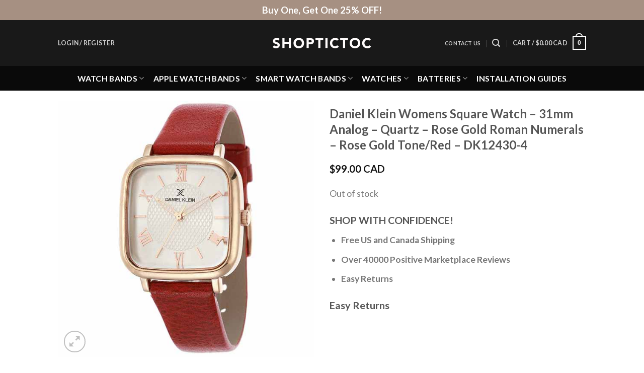

--- FILE ---
content_type: text/html; charset=UTF-8
request_url: https://shoptictoc.com/product/daniel-klein-watch-dk12430-4/
body_size: 36560
content:
<!DOCTYPE html>
<html lang="en-US" class="loading-site no-js">
<head>
	<meta charset="UTF-8" />
	<link rel="profile" href="http://gmpg.org/xfn/11" />
	<link rel="pingback" href="https://shoptictoc.com/xmlrpc.php" />

	<script>(function(html){html.className = html.className.replace(/\bno-js\b/,'js')})(document.documentElement);</script>
<title>Daniel Klein Womens Square Watch &#8211; 31mm Analog &#8211; Quartz &#8211; Rose Gold Roman Numerals &#8211; Rose Gold Tone/Red &#8211; DK12430-4 &#8211; Shoptictoc</title>
<meta name='robots' content='max-image-preview:large' />
	<style>img:is([sizes="auto" i], [sizes^="auto," i]) { contain-intrinsic-size: 3000px 1500px }</style>
	
<!-- Google Tag Manager for WordPress by gtm4wp.com -->
<script data-cfasync="false" data-pagespeed-no-defer>
	var gtm4wp_datalayer_name = "dataLayer";
	var dataLayer = dataLayer || [];
	const gtm4wp_use_sku_instead = 1;
	const gtm4wp_currency = 'CAD';
	const gtm4wp_product_per_impression = false;
	const gtm4wp_clear_ecommerce = false;
</script>
<!-- End Google Tag Manager for WordPress by gtm4wp.com --><meta name="viewport" content="width=device-width, initial-scale=1" /><link rel='dns-prefetch' href='//static.klaviyo.com' />
<link rel='dns-prefetch' href='//www.google.com' />
<link rel='dns-prefetch' href='//fonts.googleapis.com' />
<link href='https://fonts.gstatic.com' crossorigin rel='preconnect' />
<link rel='prefetch' href='https://mainzone-18f75.kxcdn.com/wp-content/themes/flatsome/assets/js/flatsome.js?ver=e1ad26bd5672989785e1' />
<link rel='prefetch' href='https://mainzone-18f75.kxcdn.com/wp-content/themes/flatsome/assets/js/chunk.slider.js?ver=3.19.15' />
<link rel='prefetch' href='https://mainzone-18f75.kxcdn.com/wp-content/themes/flatsome/assets/js/chunk.popups.js?ver=3.19.15' />
<link rel='prefetch' href='https://mainzone-18f75.kxcdn.com/wp-content/themes/flatsome/assets/js/chunk.tooltips.js?ver=3.19.15' />
<link rel='prefetch' href='https://mainzone-18f75.kxcdn.com/wp-content/themes/flatsome/assets/js/woocommerce.js?ver=dd6035ce106022a74757' />
<link rel="alternate" type="application/rss+xml" title="Shoptictoc &raquo; Feed" href="https://shoptictoc.com/feed/" />
<link rel="alternate" type="application/rss+xml" title="Shoptictoc &raquo; Comments Feed" href="https://shoptictoc.com/comments/feed/" />
<link rel='stylesheet' id='bg-shce-genericons-css' href='https://mainzone-18f75.kxcdn.com/wp-content/plugins/show-hidecollapse-expand/assets/css/genericons/genericons.css?ver=6.8.3' type='text/css' media='all' />
<link rel='stylesheet' id='bg-show-hide-css' href='https://mainzone-18f75.kxcdn.com/wp-content/plugins/show-hidecollapse-expand/assets/css/bg-show-hide.css?ver=6.8.3' type='text/css' media='all' />
<style id='woocommerce-inline-inline-css' type='text/css'>
.woocommerce form .form-row .required { visibility: visible; }
</style>
<link rel='stylesheet' id='brands-styles-css' href='https://mainzone-18f75.kxcdn.com/wp-content/plugins/woocommerce/assets/css/brands.css?ver=10.1.1' type='text/css' media='all' />
<link rel='stylesheet' id='flatsome-main-css' href='https://mainzone-18f75.kxcdn.com/wp-content/themes/flatsome/assets/css/flatsome.css?ver=3.19.15' type='text/css' media='all' />
<style id='flatsome-main-inline-css' type='text/css'>
@font-face {
				font-family: "fl-icons";
				font-display: block;
				src: url(https://shoptictoc.com/wp-content/themes/flatsome/assets/css/icons/fl-icons.eot?v=3.19.15);
				src:
					url(https://shoptictoc.com/wp-content/themes/flatsome/assets/css/icons/fl-icons.eot#iefix?v=3.19.15) format("embedded-opentype"),
					url(https://shoptictoc.com/wp-content/themes/flatsome/assets/css/icons/fl-icons.woff2?v=3.19.15) format("woff2"),
					url(https://shoptictoc.com/wp-content/themes/flatsome/assets/css/icons/fl-icons.ttf?v=3.19.15) format("truetype"),
					url(https://shoptictoc.com/wp-content/themes/flatsome/assets/css/icons/fl-icons.woff?v=3.19.15) format("woff"),
					url(https://mainzone-18f75.kxcdn.com/wp-content/themes/flatsome/assets/css/icons/fl-icons.svg?v=3.19.15#fl-icons) format("svg");
			}
</style>
<link rel='stylesheet' id='flatsome-shop-css' href='https://mainzone-18f75.kxcdn.com/wp-content/themes/flatsome/assets/css/flatsome-shop.css?ver=3.19.15' type='text/css' media='all' />
<link rel='stylesheet' id='flatsome-googlefonts-css' href='//fonts.googleapis.com/css?family=Lato%3Aregular%2C700%2Cregular%2C700%7CDancing+Script%3Aregular%2Cregular&#038;display=auto&#038;ver=3.9' type='text/css' media='all' />
<script type="text/javascript" src="https://mainzone-18f75.kxcdn.com/wp-includes/js/jquery/jquery.min.js?ver=3.7.1" id="jquery-core-js"></script>
<script type="text/javascript" src="https://mainzone-18f75.kxcdn.com/wp-content/plugins/recaptcha-woo/js/rcfwc.js?ver=1.0" id="rcfwc-js-js" defer="defer" data-wp-strategy="defer"></script>
<script type="text/javascript" src="https://www.google.com/recaptcha/api.js?hl=en_US" id="recaptcha-js" defer="defer" data-wp-strategy="defer"></script>
<script type="text/javascript" src="https://mainzone-18f75.kxcdn.com/wp-content/plugins/woocommerce/assets/js/jquery-blockui/jquery.blockUI.min.js?ver=2.7.0-wc.10.1.1" id="jquery-blockui-js" data-wp-strategy="defer"></script>
<script type="text/javascript" id="wc-add-to-cart-js-extra">
/* <![CDATA[ */
var wc_add_to_cart_params = {"ajax_url":"\/wp-admin\/admin-ajax.php","wc_ajax_url":"\/?wc-ajax=%%endpoint%%","i18n_view_cart":"View cart","cart_url":"https:\/\/shoptictoc.com\/cart\/","is_cart":"","cart_redirect_after_add":"no"};
/* ]]> */
</script>
<script type="text/javascript" src="https://mainzone-18f75.kxcdn.com/wp-content/plugins/woocommerce/assets/js/frontend/add-to-cart.min.js?ver=10.1.1" id="wc-add-to-cart-js" defer="defer" data-wp-strategy="defer"></script>
<script type="text/javascript" id="wc-single-product-js-extra">
/* <![CDATA[ */
var wc_single_product_params = {"i18n_required_rating_text":"Please select a rating","i18n_rating_options":["1 of 5 stars","2 of 5 stars","3 of 5 stars","4 of 5 stars","5 of 5 stars"],"i18n_product_gallery_trigger_text":"View full-screen image gallery","review_rating_required":"yes","flexslider":{"rtl":false,"animation":"slide","smoothHeight":true,"directionNav":false,"controlNav":"thumbnails","slideshow":false,"animationSpeed":500,"animationLoop":false,"allowOneSlide":false},"zoom_enabled":"","zoom_options":[],"photoswipe_enabled":"","photoswipe_options":{"shareEl":false,"closeOnScroll":false,"history":false,"hideAnimationDuration":0,"showAnimationDuration":0},"flexslider_enabled":""};
/* ]]> */
</script>
<script type="text/javascript" src="https://mainzone-18f75.kxcdn.com/wp-content/plugins/woocommerce/assets/js/frontend/single-product.min.js?ver=10.1.1" id="wc-single-product-js" defer="defer" data-wp-strategy="defer"></script>
<script type="text/javascript" src="https://mainzone-18f75.kxcdn.com/wp-content/plugins/woocommerce/assets/js/js-cookie/js.cookie.min.js?ver=2.1.4-wc.10.1.1" id="js-cookie-js" data-wp-strategy="defer"></script>
<script type="text/javascript" id="WCPAY_ASSETS-js-extra">
/* <![CDATA[ */
var wcpayAssets = {"url":"https:\/\/shoptictoc.com\/wp-content\/plugins\/woocommerce-payments\/dist\/"};
/* ]]> */
</script>
<script type="text/javascript" id="wc-settings-dep-in-header-js-after">
/* <![CDATA[ */
console.warn( "Scripts that have a dependency on [wc-settings, wc-blocks-checkout] must be loaded in the footer, klaviyo-klaviyo-checkout-block-editor-script was registered to load in the header, but has been switched to load in the footer instead. See https://github.com/woocommerce/woocommerce-gutenberg-products-block/pull/5059" );
console.warn( "Scripts that have a dependency on [wc-settings, wc-blocks-checkout] must be loaded in the footer, klaviyo-klaviyo-checkout-block-view-script was registered to load in the header, but has been switched to load in the footer instead. See https://github.com/woocommerce/woocommerce-gutenberg-products-block/pull/5059" );
/* ]]> */
</script>
		<script>
			window.wc_ga_pro = {};

			window.wc_ga_pro.ajax_url = 'https://shoptictoc.com/wp-admin/admin-ajax.php';

			window.wc_ga_pro.available_gateways = {"stripe_cc":"Credit Card","stripe_applepay":"Apple Pay"};

			// interpolate json by replacing placeholders with variables (only used by UA tracking)
			window.wc_ga_pro.interpolate_json = function( object, variables ) {

				if ( ! variables ) {
					return object;
				}

				let j = JSON.stringify( object );

				for ( let k in variables ) {
					j = j.split( '{$' + k + '}' ).join( variables[ k ] );
				}

				return JSON.parse( j );
			};

			// return the title for a payment gateway
			window.wc_ga_pro.get_payment_method_title = function( payment_method ) {
				return window.wc_ga_pro.available_gateways[ payment_method ] || payment_method;
			};

			// check if an email is valid
			window.wc_ga_pro.is_valid_email = function( email ) {
				return /[^\s@]+@[^\s@]+\.[^\s@]+/.test( email );
			};
		</script>
				<!-- Start WooCommerce Google Analytics Pro -->
				<script>
			(function(i,s,o,g,r,a,m){i['GoogleAnalyticsObject']=r;i[r]=i[r]||function(){
				(i[r].q=i[r].q||[]).push(arguments)},i[r].l=1*new Date();a=s.createElement(o),
				m=s.getElementsByTagName(o)[0];a.async=1;a.src=g;m.parentNode.insertBefore(a,m)
			})(window,document,'script','https://www.google-analytics.com/analytics.js','ga');
						ga( 'create', 'UA-108799315-1', {"cookieDomain":"auto"} );
			ga( 'set', 'forceSSL', true );
																		ga( 'require', 'ec' );

			
			(function() {

				// trigger an event the old-fashioned way to avoid a jQuery dependency and still support IE
				const event = document.createEvent('Event');

				event.initEvent( 'wc_google_analytics_pro_loaded', true, true );

				document.dispatchEvent( event );
			})();
		</script>
				<!-- end WooCommerce Google Analytics Pro -->
		<link rel="https://api.w.org/" href="https://shoptictoc.com/wp-json/" /><link rel="alternate" title="JSON" type="application/json" href="https://shoptictoc.com/wp-json/wp/v2/product/9168" /><link rel="EditURI" type="application/rsd+xml" title="RSD" href="https://shoptictoc.com/xmlrpc.php?rsd" />
<meta name="generator" content="WordPress 6.8.3" />
<meta name="generator" content="WooCommerce 10.1.1" />
<link rel="canonical" href="https://shoptictoc.com/product/daniel-klein-watch-dk12430-4/" />
<link rel='shortlink' href='https://shoptictoc.com/?p=9168' />
<link rel="alternate" title="oEmbed (JSON)" type="application/json+oembed" href="https://shoptictoc.com/wp-json/oembed/1.0/embed?url=https%3A%2F%2Fshoptictoc.com%2Fproduct%2Fdaniel-klein-watch-dk12430-4%2F" />
<link rel="alternate" title="oEmbed (XML)" type="text/xml+oembed" href="https://shoptictoc.com/wp-json/oembed/1.0/embed?url=https%3A%2F%2Fshoptictoc.com%2Fproduct%2Fdaniel-klein-watch-dk12430-4%2F&#038;format=xml" />

<!-- Google Tag Manager for WordPress by gtm4wp.com -->
<!-- GTM Container placement set to footer -->
<script data-cfasync="false" data-pagespeed-no-defer>
	var dataLayer_content = {"pageTitle":"Daniel Klein Womens Square Watch &#8211; 31mm Analog &#8211; Quartz &#8211; Rose Gold Roman Numerals &#8211; Rose Gold Tone\/Red &#8211; DK12430-4 |","pagePostType":"product","pagePostType2":"single-product","pagePostTerms":{"product_type":["simple"],"product_visibility":["outofstock"],"product_cat":["Daniel Klein Watches","Watches","Womens Watches"],"product_shipping_class":["Watches"],"pa_band-material":["Genuine Leather"],"pa_brand":["Daniel Klein"],"pa_case-color":["Rose Gold"],"pa_case-material":["Metal"],"pa_case-size":["31mm"],"pa_color":["Red"],"pa_gender":["Womens"],"pa_movement-type":["Japanese Movement"],"pa_size":["16mm"],"pa_warranty":["2 Years"],"pa_water-resistance":["3 BAR"],"meta":{"total_sales":0}},"postID":9168,"customerTotalOrders":0,"customerTotalOrderValue":0,"customerFirstName":"","customerLastName":"","customerBillingFirstName":"","customerBillingLastName":"","customerBillingCompany":"","customerBillingAddress1":"","customerBillingAddress2":"","customerBillingCity":"","customerBillingState":"","customerBillingPostcode":"","customerBillingCountry":"","customerBillingEmail":"","customerBillingEmailHash":"","customerBillingPhone":"","customerShippingFirstName":"","customerShippingLastName":"","customerShippingCompany":"","customerShippingAddress1":"","customerShippingAddress2":"","customerShippingCity":"","customerShippingState":"","customerShippingPostcode":"","customerShippingCountry":"","cartContent":{"totals":{"applied_coupons":[],"discount_total":0,"subtotal":0,"total":0},"items":[]},"productRatingCounts":[],"productAverageRating":0,"productReviewCount":0,"productType":"simple","productIsVariable":0};
	dataLayer.push( dataLayer_content );
</script>
<script data-cfasync="false" data-pagespeed-no-defer>
(function(w,d,s,l,i){w[l]=w[l]||[];w[l].push({'gtm.start':
new Date().getTime(),event:'gtm.js'});var f=d.getElementsByTagName(s)[0],
j=d.createElement(s),dl=l!='dataLayer'?'&l='+l:'';j.async=true;j.src=
'//www.googletagmanager.com/gtm.js?id='+i+dl;f.parentNode.insertBefore(j,f);
})(window,document,'script','dataLayer','GTM-TZRX8SM');
</script>
<!-- End Google Tag Manager for WordPress by gtm4wp.com -->	<noscript><style>.woocommerce-product-gallery{ opacity: 1 !important; }</style></noscript>
	<link rel="icon" href="https://mainzone-18f75.kxcdn.com/wp-content/uploads/2021/02/cropped-Shoptictoc_favicon_square-32x32.png" sizes="32x32" />
<link rel="icon" href="https://mainzone-18f75.kxcdn.com/wp-content/uploads/2021/02/cropped-Shoptictoc_favicon_square-192x192.png" sizes="192x192" />
<link rel="apple-touch-icon" href="https://mainzone-18f75.kxcdn.com/wp-content/uploads/2021/02/cropped-Shoptictoc_favicon_square-180x180.png" />
<meta name="msapplication-TileImage" content="https://mainzone-18f75.kxcdn.com/wp-content/uploads/2021/02/cropped-Shoptictoc_favicon_square-270x270.png" />
<style id="custom-css" type="text/css">:root {--primary-color: #1c1c1c;--fs-color-primary: #1c1c1c;--fs-color-secondary: #d26e4b;--fs-color-success: #7a9c59;--fs-color-alert: #b20000;--fs-experimental-link-color: #334862;--fs-experimental-link-color-hover: #111;}.tooltipster-base {--tooltip-color: #fff;--tooltip-bg-color: #000;}.off-canvas-right .mfp-content, .off-canvas-left .mfp-content {--drawer-width: 300px;}.off-canvas .mfp-content.off-canvas-cart {--drawer-width: 360px;}.header-main{height: 91px}#logo img{max-height: 91px}#logo{width:200px;}.header-bottom{min-height: 10px}.header-top{min-height: 40px}.transparent .header-main{height: 30px}.transparent #logo img{max-height: 30px}.has-transparent + .page-title:first-of-type,.has-transparent + #main > .page-title,.has-transparent + #main > div > .page-title,.has-transparent + #main .page-header-wrapper:first-of-type .page-title{padding-top: 110px;}.header.show-on-scroll,.stuck .header-main{height:50px!important}.stuck #logo img{max-height: 50px!important}.search-form{ width: 10%;}.header-bg-color {background-color: rgba(0,0,0,0.9)}.header-bottom {background-color: #0a0a0a}.top-bar-nav > li > a{line-height: 16px }.stuck .header-main .nav > li > a{line-height: 40px }.header-bottom-nav > li > a{line-height: 29px }@media (max-width: 549px) {.header-main{height: 70px}#logo img{max-height: 70px}}.nav-dropdown{font-size:86%}.header-top{background-color:#a69082!important;}body{font-size: 110%;}@media screen and (max-width: 549px){body{font-size: 105%;}}body{font-family: Lato, sans-serif;}body {font-weight: 400;font-style: normal;}.nav > li > a {font-family: Lato, sans-serif;}.mobile-sidebar-levels-2 .nav > li > ul > li > a {font-family: Lato, sans-serif;}.nav > li > a,.mobile-sidebar-levels-2 .nav > li > ul > li > a {font-weight: 700;font-style: normal;}h1,h2,h3,h4,h5,h6,.heading-font, .off-canvas-center .nav-sidebar.nav-vertical > li > a{font-family: Lato, sans-serif;}h1,h2,h3,h4,h5,h6,.heading-font,.banner h1,.banner h2 {font-weight: 700;font-style: normal;}.alt-font{font-family: "Dancing Script", sans-serif;}.alt-font {font-weight: 400!important;font-style: normal!important;}.header:not(.transparent) .top-bar-nav > li > a {color: #888585;}.header:not(.transparent) .header-bottom-nav.nav > li > a{color: #ffffff;}.has-equal-box-heights .box-image {padding-top: 100%;}@media screen and (min-width: 550px){.products .box-vertical .box-image{min-width: 300px!important;width: 300px!important;}}.footer-1{background-color: #ffffff}.footer-2{background-color: #0a0a0a}.absolute-footer, html{background-color: #ffffff}.nav-vertical-fly-out > li + li {border-top-width: 1px; border-top-style: solid;}/* Custom CSS Mobile */@media (max-width: 549px){.ui-select .ui-btn select{font-size: 50px;}}.label-new.menu-item > a:after{content:"New";}.label-hot.menu-item > a:after{content:"Hot";}.label-sale.menu-item > a:after{content:"Sale";}.label-popular.menu-item > a:after{content:"Popular";}</style></head>

<body class="wp-singular product-template-default single single-product postid-9168 wp-theme-flatsome wp-child-theme-flatsome-child theme-flatsome woocommerce woocommerce-page woocommerce-no-js full-width lightbox nav-dropdown-has-arrow nav-dropdown-has-shadow nav-dropdown-has-border mobile-submenu-toggle has-lightbox">


<a class="skip-link screen-reader-text" href="#main">Skip to content</a>

<div id="wrapper">

	
	<header id="header" class="header has-sticky sticky-jump">
		<div class="header-wrapper">
			<div id="top-bar" class="header-top nav-dark flex-has-center">
    <div class="flex-row container">
      <div class="flex-col hide-for-medium flex-left">
          <ul class="nav nav-left medium-nav-center nav-small  nav-divided nav-uppercase">
                        </ul>
      </div>

      <div class="flex-col hide-for-medium flex-center">
          <ul class="nav nav-center nav-small  nav-divided nav-uppercase">
              <li class="html custom html_topbar_left"><p style="font-size:140%; font-weight:700">Buy One, Get One 25% OFF!</p></li>          </ul>
      </div>

      <div class="flex-col hide-for-medium flex-right">
         <ul class="nav top-bar-nav nav-right nav-small  nav-divided nav-uppercase">
                        </ul>
      </div>

            <div class="flex-col show-for-medium flex-grow">
          <ul class="nav nav-center nav-small mobile-nav  nav-divided nav-uppercase">
              <li class="html custom html_topbar_left"><p style="font-size:140%; font-weight:700">Buy One, Get One 25% OFF!</p></li>          </ul>
      </div>
      
    </div>
</div>
<div id="masthead" class="header-main show-logo-center nav-dark">
      <div class="header-inner flex-row container logo-center medium-logo-center" role="navigation">

          <!-- Logo -->
          <div id="logo" class="flex-col logo">
            
<!-- Header logo -->
<a href="https://shoptictoc.com/" title="Shoptictoc" rel="home">
		<img width="400" height="56" src="https://mainzone-18f75.kxcdn.com/wp-content/uploads/2021/01/shoptictoc_white_logo-small.png" class="header_logo header-logo" alt="Shoptictoc"/><img  width="400" height="56" src="https://mainzone-18f75.kxcdn.com/wp-content/uploads/2021/01/shoptictoc_white_logo-small.png" class="header-logo-dark" alt="Shoptictoc"/></a>
          </div>

          <!-- Mobile Left Elements -->
          <div class="flex-col show-for-medium flex-left">
            <ul class="mobile-nav nav nav-left ">
              <li class="nav-icon has-icon">
  		<a href="#" data-open="#main-menu" data-pos="left" data-bg="main-menu-overlay" data-color="" class="is-small" aria-label="Menu" aria-controls="main-menu" aria-expanded="false">

		  <i class="icon-menu" ></i>
		  <span class="menu-title uppercase hide-for-small">Menu</span>		</a>
	</li>
            </ul>
          </div>

          <!-- Left Elements -->
          <div class="flex-col hide-for-medium flex-left
            ">
            <ul class="header-nav header-nav-main nav nav-left  nav-divided nav-size-small nav-uppercase" >
              
<li class="account-item has-icon" >

	<a href="https://shoptictoc.com/my-account/" class="nav-top-link nav-top-not-logged-in is-small" title="Login" data-open="#login-form-popup" >
					<span>
			Login / Register			</span>
				</a>




</li>
            </ul>
          </div>

          <!-- Right Elements -->
          <div class="flex-col hide-for-medium flex-right">
            <ul class="header-nav header-nav-main nav nav-right  nav-divided nav-size-small nav-uppercase">
              <li class="html custom html_topbar_right"><a href="https://shoptictoc.com/contact/">Contact Us</a></li><li class="header-search header-search-lightbox has-icon">
			<a href="#search-lightbox" aria-label="Search" data-open="#search-lightbox" data-focus="input.search-field"
		class="is-small">
		<i class="icon-search" style="font-size:16px;" ></i></a>
		
	<div id="search-lightbox" class="mfp-hide dark text-center">
		<div class="searchform-wrapper ux-search-box relative is-large"><form role="search" method="get" class="searchform" action="https://shoptictoc.com/">
	<div class="flex-row relative">
					<div class="flex-col search-form-categories">
				<select class="search_categories resize-select mb-0" name="product_cat"><option value="" selected='selected'>All</option><option value="watch-band-sizes">All Watch Band Sizes</option><option value="watch-bands">All Watch Bands</option><option value="apple-watch-band-straps">Apple Watch Band Straps</option><option value="apple-watch-bands">Apple Watch Bands</option><option value="batteries">Batteries</option><option value="generic-bundles">Generic Bundles</option><option value="gift-cards">Gift Cards</option><option value="mb-12">MB-12</option><option value="mb-14">MB-14</option><option value="mb-16">MB-16</option><option value="mystery-bundle-bands-18mm">MB-18</option><option value="mystery-bundle-bands-20mm">MB-20</option><option value="mystery-bundle-bands-22mm">MB-22</option><option value="mystery-bundle-bands-24mm">MB-24</option><option value="mystery-bundles-12mm">Mystery Bundles 12mm</option><option value="mystery-bundles-14mm">Mystery Bundles 14mm</option><option value="mystery-bundles-16mm">Mystery Bundles 16mm</option><option value="mystery-bundles-20mm">Mystery Bundles 20mm</option><option value="mystery-bundles-22mm">Mystery Bundles 22mm</option><option value="mystery-bundles-24mm">Mystery Bundles 24mm</option><option value="other">Other</option><option value="smart-watch-bands">Smart Watch Bands</option><option value="uncategorized">Uncategorized</option><option value="watch-gang-bundles">Watch Gang Bundles</option><option value="watches">Watches</option></select>			</div>
						<div class="flex-col flex-grow">
			<label class="screen-reader-text" for="woocommerce-product-search-field-0">Search for:</label>
			<input type="search" id="woocommerce-product-search-field-0" class="search-field mb-0" placeholder="Search&hellip;" value="" name="s" />
			<input type="hidden" name="post_type" value="product" />
					</div>
		<div class="flex-col">
			<button type="submit" value="Search" class="ux-search-submit submit-button secondary button  icon mb-0" aria-label="Submit">
				<i class="icon-search" ></i>			</button>
		</div>
	</div>
	<div class="live-search-results text-left z-top"></div>
</form>
</div>	</div>
</li>
<li class="cart-item has-icon has-dropdown">

<a href="https://shoptictoc.com/cart/" class="header-cart-link is-small" title="Cart" >

<span class="header-cart-title">
   Cart   /      <span class="cart-price"><span class="woocommerce-Price-amount amount"><bdi><span class="woocommerce-Price-currencySymbol">&#36;</span>0.00&nbsp;CAD</bdi></span></span>
  </span>

    <span class="cart-icon image-icon">
    <strong>0</strong>
  </span>
  </a>

 <ul class="nav-dropdown nav-dropdown-default">
    <li class="html widget_shopping_cart">
      <div class="widget_shopping_cart_content">
        

	<div class="ux-mini-cart-empty flex flex-row-col text-center pt pb">
				<div class="ux-mini-cart-empty-icon">
			<svg xmlns="http://www.w3.org/2000/svg" viewBox="0 0 17 19" style="opacity:.1;height:80px;">
				<path d="M8.5 0C6.7 0 5.3 1.2 5.3 2.7v2H2.1c-.3 0-.6.3-.7.7L0 18.2c0 .4.2.8.6.8h15.7c.4 0 .7-.3.7-.7v-.1L15.6 5.4c0-.3-.3-.6-.7-.6h-3.2v-2c0-1.6-1.4-2.8-3.2-2.8zM6.7 2.7c0-.8.8-1.4 1.8-1.4s1.8.6 1.8 1.4v2H6.7v-2zm7.5 3.4 1.3 11.5h-14L2.8 6.1h2.5v1.4c0 .4.3.7.7.7.4 0 .7-.3.7-.7V6.1h3.5v1.4c0 .4.3.7.7.7s.7-.3.7-.7V6.1h2.6z" fill-rule="evenodd" clip-rule="evenodd" fill="currentColor"></path>
			</svg>
		</div>
				<p class="woocommerce-mini-cart__empty-message empty">No products in the cart.</p>
					<p class="return-to-shop">
				<a class="button primary wc-backward" href="https://shoptictoc.com/shop/">
					Return to shop				</a>
			</p>
				</div>


      </div>
    </li>
     </ul>

</li>
            </ul>
          </div>

          <!-- Mobile Right Elements -->
          <div class="flex-col show-for-medium flex-right">
            <ul class="mobile-nav nav nav-right ">
              <li class="cart-item has-icon">


		<a href="https://shoptictoc.com/cart/" class="header-cart-link is-small off-canvas-toggle nav-top-link" title="Cart" data-open="#cart-popup" data-class="off-canvas-cart" data-pos="right" >

    <span class="cart-icon image-icon">
    <strong>0</strong>
  </span>
  </a>


  <!-- Cart Sidebar Popup -->
  <div id="cart-popup" class="mfp-hide">
  <div class="cart-popup-inner inner-padding cart-popup-inner--sticky">
      <div class="cart-popup-title text-center">
          <span class="heading-font uppercase">Cart</span>
          <div class="is-divider"></div>
      </div>
	  <div class="widget_shopping_cart">
		  <div class="widget_shopping_cart_content">
			  

	<div class="ux-mini-cart-empty flex flex-row-col text-center pt pb">
				<div class="ux-mini-cart-empty-icon">
			<svg xmlns="http://www.w3.org/2000/svg" viewBox="0 0 17 19" style="opacity:.1;height:80px;">
				<path d="M8.5 0C6.7 0 5.3 1.2 5.3 2.7v2H2.1c-.3 0-.6.3-.7.7L0 18.2c0 .4.2.8.6.8h15.7c.4 0 .7-.3.7-.7v-.1L15.6 5.4c0-.3-.3-.6-.7-.6h-3.2v-2c0-1.6-1.4-2.8-3.2-2.8zM6.7 2.7c0-.8.8-1.4 1.8-1.4s1.8.6 1.8 1.4v2H6.7v-2zm7.5 3.4 1.3 11.5h-14L2.8 6.1h2.5v1.4c0 .4.3.7.7.7.4 0 .7-.3.7-.7V6.1h3.5v1.4c0 .4.3.7.7.7s.7-.3.7-.7V6.1h2.6z" fill-rule="evenodd" clip-rule="evenodd" fill="currentColor"></path>
			</svg>
		</div>
				<p class="woocommerce-mini-cart__empty-message empty">No products in the cart.</p>
					<p class="return-to-shop">
				<a class="button primary wc-backward" href="https://shoptictoc.com/shop/">
					Return to shop				</a>
			</p>
				</div>


		  </div>
	  </div>
               </div>
  </div>

</li>
            </ul>
          </div>

      </div>

            <div class="container"><div class="top-divider full-width"></div></div>
      </div>
<div id="wide-nav" class="header-bottom wide-nav nav-dark flex-has-center hide-for-medium">
    <div class="flex-row container">

            
                        <div class="flex-col hide-for-medium flex-center">
                <ul class="nav header-nav header-bottom-nav nav-center  nav-size-medium nav-spacing-medium nav-uppercase">
                    <li id="menu-item-11587" class="menu-item menu-item-type-post_type menu-item-object-page menu-item-has-children menu-item-11587 menu-item-design-default has-dropdown"><a href="https://shoptictoc.com/bandini-watch-bands/" class="nav-top-link" aria-expanded="false" aria-haspopup="menu">Watch Bands<i class="icon-angle-down" ></i></a>
<ul class="sub-menu nav-dropdown nav-dropdown-default">
	<li id="menu-item-12860" class="menu-item menu-item-type-custom menu-item-object-custom menu-item-has-children menu-item-12860 nav-dropdown-col"><a>Shop By Style</a>
	<ul class="sub-menu nav-column nav-dropdown-default">
		<li id="menu-item-11452" class="menu-item menu-item-type-taxonomy menu-item-object-product_cat menu-item-11452"><a href="https://shoptictoc.com/product-category/watch-bands/leather/">Leather</a></li>
		<li id="menu-item-11456" class="menu-item menu-item-type-taxonomy menu-item-object-product_cat menu-item-11456"><a href="https://shoptictoc.com/product-category/watch-bands/expansion/">Expansion</a></li>
		<li id="menu-item-11458" class="menu-item menu-item-type-taxonomy menu-item-object-product_cat menu-item-11458"><a href="https://shoptictoc.com/product-category/watch-bands/mesh/">Mesh</a></li>
		<li id="menu-item-11460" class="menu-item menu-item-type-taxonomy menu-item-object-product_cat menu-item-11460"><a href="https://shoptictoc.com/skagen-watch-straps/">Straps for Skagen</a></li>
		<li id="menu-item-11455" class="menu-item menu-item-type-taxonomy menu-item-object-product_cat menu-item-11455"><a href="https://shoptictoc.com/product-category/watch-bands/rubber/">Rubber</a></li>
		<li id="menu-item-11457" class="menu-item menu-item-type-taxonomy menu-item-object-product_cat menu-item-11457"><a href="https://shoptictoc.com/product-category/watch-bands/silicone/">Silicone</a></li>
		<li id="menu-item-11454" class="menu-item menu-item-type-taxonomy menu-item-object-product_cat menu-item-11454"><a href="https://shoptictoc.com/product-category/watch-bands/stainless-steel/">Metal</a></li>
		<li id="menu-item-11476" class="menu-item menu-item-type-taxonomy menu-item-object-product_cat menu-item-11476"><a href="https://shoptictoc.com/watch-bands/rally-straps/">Rally Straps</a></li>
		<li id="menu-item-11459" class="menu-item menu-item-type-taxonomy menu-item-object-product_cat menu-item-11459"><a href="https://shoptictoc.com/product-category/watch-bands/nylon/">Nylon</a></li>
		<li id="menu-item-11688" class="menu-item menu-item-type-post_type menu-item-object-page menu-item-11688"><a href="https://shoptictoc.com/apple-watch-bands/">Apple Watch Bands</a></li>
	</ul>
</li>
	<li id="menu-item-11477" class="menu-item menu-item-type-taxonomy menu-item-object-product_cat menu-item-has-children menu-item-11477 nav-dropdown-col"><a href="https://shoptictoc.com/watch-band-sizes/">Shop By Size</a>
	<ul class="sub-menu nav-column nav-dropdown-default">
		<li id="menu-item-11478" class="menu-item menu-item-type-taxonomy menu-item-object-product_cat menu-item-11478"><a href="https://shoptictoc.com/watch-band-sizes/extra-long-xl-watch-straps/">Extra Long Bands</a></li>
		<li id="menu-item-12875" class="menu-item menu-item-type-taxonomy menu-item-object-product_cat menu-item-12875"><a href="https://shoptictoc.com/watch-band-sizes/24mm-watch-straps/">24mm Watch Straps</a></li>
		<li id="menu-item-12874" class="menu-item menu-item-type-taxonomy menu-item-object-product_cat menu-item-12874"><a href="https://shoptictoc.com/watch-band-sizes/22mm-watch-bands/">22mm Watch Bands</a></li>
		<li id="menu-item-12873" class="menu-item menu-item-type-taxonomy menu-item-object-product_cat menu-item-12873"><a href="https://shoptictoc.com/watch-band-sizes/20mm-watch-bands/">20mm Watch Bands</a></li>
		<li id="menu-item-12872" class="menu-item menu-item-type-taxonomy menu-item-object-product_cat menu-item-12872"><a href="https://shoptictoc.com/watch-band-sizes/18mm-watch-strap/">18mm Watch Strap</a></li>
		<li id="menu-item-12877" class="menu-item menu-item-type-taxonomy menu-item-object-product_cat menu-item-12877"><a href="https://shoptictoc.com/watch-band-sizes/16mm-watch-bands/">16mm Watch Bands</a></li>
		<li id="menu-item-12876" class="menu-item menu-item-type-taxonomy menu-item-object-product_cat menu-item-12876"><a href="https://shoptictoc.com/watch-band-sizes/14mm-watch-straps/">14mm Watch Straps</a></li>
		<li id="menu-item-12871" class="menu-item menu-item-type-taxonomy menu-item-object-product_cat menu-item-12871"><a href="https://shoptictoc.com/watch-band-sizes/12mm-watch-bands/">12mm Watch Bands</a></li>
		<li id="menu-item-12870" class="menu-item menu-item-type-taxonomy menu-item-object-product_cat menu-item-12870"><a href="https://shoptictoc.com/watch-band-sizes/10mm-watch-bands/">10mm Watch Bands</a></li>
		<li id="menu-item-12869" class="menu-item menu-item-type-taxonomy menu-item-object-product_cat menu-item-12869"><a href="https://shoptictoc.com/watch-band-sizes/8mm-watch-bands/">8mm Watch Bands</a></li>
		<li id="menu-item-12868" class="menu-item menu-item-type-taxonomy menu-item-object-product_cat menu-item-12868"><a href="https://shoptictoc.com/watch-band-sizes/6mm-watch-bands/">6mm Watch Bands</a></li>
	</ul>
</li>
	<li id="menu-item-12867" class="menu-item menu-item-type-custom menu-item-object-custom menu-item-has-children menu-item-12867 nav-dropdown-col"><a>Shop By Color</a>
	<ul class="sub-menu nav-column nav-dropdown-default">
		<li id="menu-item-12878" class="menu-item menu-item-type-taxonomy menu-item-object-product_cat menu-item-12878"><a href="https://shoptictoc.com/watch-bands/black-watch-bands/">Black</a></li>
		<li id="menu-item-12879" class="menu-item menu-item-type-taxonomy menu-item-object-product_cat menu-item-12879"><a href="https://shoptictoc.com/watch-bands/silver-watch-bands/">Silver</a></li>
		<li id="menu-item-12880" class="menu-item menu-item-type-taxonomy menu-item-object-product_cat menu-item-12880"><a href="https://shoptictoc.com/watch-bands/gold-watch-bands/">Gold</a></li>
		<li id="menu-item-12881" class="menu-item menu-item-type-taxonomy menu-item-object-product_cat menu-item-12881"><a href="https://shoptictoc.com/watch-bands/rose-gold-watch-bands/">Rose Gold</a></li>
		<li id="menu-item-12882" class="menu-item menu-item-type-taxonomy menu-item-object-product_cat menu-item-12882"><a href="https://shoptictoc.com/watch-bands/brown-watch-bands/">Brown</a></li>
		<li id="menu-item-12885" class="menu-item menu-item-type-taxonomy menu-item-object-product_cat menu-item-12885"><a href="https://shoptictoc.com/watch-bands/tan-watch-straps/">Tan</a></li>
		<li id="menu-item-12883" class="menu-item menu-item-type-taxonomy menu-item-object-product_cat menu-item-12883"><a href="https://shoptictoc.com/watch-bands/blue-watch-bands/">Blue</a></li>
		<li id="menu-item-12884" class="menu-item menu-item-type-taxonomy menu-item-object-product_cat menu-item-12884"><a href="https://shoptictoc.com/watch-bands/white-watch-straps/">White</a></li>
		<li id="menu-item-12886" class="menu-item menu-item-type-taxonomy menu-item-object-product_cat menu-item-12886"><a href="https://shoptictoc.com/watch-bands/red-watch-bands/">Red</a></li>
		<li id="menu-item-12887" class="menu-item menu-item-type-taxonomy menu-item-object-product_cat menu-item-12887"><a href="https://shoptictoc.com/watch-bands/orange-watch-bands/">Orange</a></li>
		<li id="menu-item-12888" class="menu-item menu-item-type-taxonomy menu-item-object-product_cat menu-item-12888"><a href="https://shoptictoc.com/watch-bands/green-watch-bands/">Green</a></li>
	</ul>
</li>
</ul>
</li>
<li id="menu-item-11601" class="menu-item menu-item-type-post_type menu-item-object-page menu-item-has-children menu-item-11601 menu-item-design-default has-dropdown"><a href="https://shoptictoc.com/apple-watch-bands/" class="nav-top-link" aria-expanded="false" aria-haspopup="menu">Apple Watch Bands<i class="icon-angle-down" ></i></a>
<ul class="sub-menu nav-dropdown nav-dropdown-default">
	<li id="menu-item-11602" class="menu-item menu-item-type-custom menu-item-object-custom menu-item-has-children menu-item-11602 nav-dropdown-col"><a>Shop By Style</a>
	<ul class="sub-menu nav-column nav-dropdown-default">
		<li id="menu-item-11603" class="menu-item menu-item-type-taxonomy menu-item-object-product_cat menu-item-11603"><a href="https://shoptictoc.com/product-category/apple-watch-bands/leather-apple-watch-bands/">Leather Apple Bands</a></li>
		<li id="menu-item-11604" class="menu-item menu-item-type-taxonomy menu-item-object-product_cat menu-item-11604"><a href="https://shoptictoc.com/product-category/apple-watch-bands/mesh-apple-watch-bands/">Mesh Apple Bands</a></li>
		<li id="menu-item-11605" class="menu-item menu-item-type-taxonomy menu-item-object-product_cat menu-item-11605"><a href="https://shoptictoc.com/product-category/apple-watch-bands/expansion-apple-watch-bands/">Expansion Apple Bands</a></li>
		<li id="menu-item-11606" class="menu-item menu-item-type-taxonomy menu-item-object-product_cat menu-item-11606"><a href="https://shoptictoc.com/product-category/apple-watch-bands/metal/">Metal Apple Bands</a></li>
		<li id="menu-item-11619" class="menu-item menu-item-type-taxonomy menu-item-object-product_cat menu-item-11619"><a href="https://shoptictoc.com/product-category/apple-watch-bands/pvc/">Rubber Apple Band</a></li>
		<li id="menu-item-11620" class="menu-item menu-item-type-taxonomy menu-item-object-product_cat menu-item-11620"><a href="https://shoptictoc.com/product-category/apple-watch-bands/silicone-apple-watch-bands/">Silicone Apple Bands</a></li>
		<li id="menu-item-11608" class="menu-item menu-item-type-taxonomy menu-item-object-product_cat menu-item-11608"><a href="https://shoptictoc.com/apple-watch-bands/nylon-apple-watch-bands/">Nylon Apple Bands</a></li>
	</ul>
</li>
	<li id="menu-item-11610" class="menu-item menu-item-type-custom menu-item-object-custom menu-item-has-children menu-item-11610 nav-dropdown-col"><a>Shop By Size</a>
	<ul class="sub-menu nav-column nav-dropdown-default">
		<li id="menu-item-45309" class="menu-item menu-item-type-taxonomy menu-item-object-product_cat menu-item-45309"><a href="https://shoptictoc.com/watch-band-sizes/apple-watch-45mm-bands-watch-band-sizes/">45mm</a></li>
		<li id="menu-item-45310" class="menu-item menu-item-type-taxonomy menu-item-object-product_cat menu-item-45310"><a href="https://shoptictoc.com/watch-band-sizes/41mm-apple-watch-bands-watch-band-sizes/">41mm</a></li>
		<li id="menu-item-45308" class="menu-item menu-item-type-taxonomy menu-item-object-product_cat menu-item-45308"><a href="https://shoptictoc.com/watch-band-sizes/apple-watch-49mm-bands-watch-band-sizes/">49mm</a></li>
		<li id="menu-item-11613" class="menu-item menu-item-type-taxonomy menu-item-object-product_cat menu-item-11613"><a href="https://shoptictoc.com/apple-watch-bands/38mm-apple-watch-bands/">38mm</a></li>
		<li id="menu-item-11615" class="menu-item menu-item-type-taxonomy menu-item-object-product_cat menu-item-11615"><a href="https://shoptictoc.com/apple-watch-bands/apple-watch-40mm-bands/">40mm</a></li>
		<li id="menu-item-11614" class="menu-item menu-item-type-taxonomy menu-item-object-product_cat menu-item-11614"><a href="https://shoptictoc.com/apple-watch-bands/42mm-apple-watch-bands/">42mm</a></li>
		<li id="menu-item-11616" class="menu-item menu-item-type-taxonomy menu-item-object-product_cat menu-item-11616"><a href="https://shoptictoc.com/apple-watch-bands/apple-watch-44mm-bands/">44mm</a></li>
		<li id="menu-item-11617" class="menu-item menu-item-type-taxonomy menu-item-object-product_cat menu-item-11617"><a href="https://shoptictoc.com/apple-watch-bands/extra-long-xl-apple-watch-bands/">Extra Long XL</a></li>
	</ul>
</li>
	<li id="menu-item-11611" class="menu-item menu-item-type-custom menu-item-object-custom menu-item-has-children menu-item-11611 nav-dropdown-col"><a>Shop By Series</a>
	<ul class="sub-menu nav-column nav-dropdown-default">
		<li id="menu-item-45313" class="menu-item menu-item-type-taxonomy menu-item-object-product_cat menu-item-45313"><a href="https://shoptictoc.com/apple-watch-bands/apple-watch-series-8-bands/">Series 8 Bands</a></li>
		<li id="menu-item-45311" class="menu-item menu-item-type-taxonomy menu-item-object-product_cat menu-item-45311"><a href="https://shoptictoc.com/apple-watch-bands/apple-watch-ultra-bands/">Ultra Bands</a></li>
		<li id="menu-item-45312" class="menu-item menu-item-type-taxonomy menu-item-object-product_cat menu-item-45312"><a href="https://shoptictoc.com/apple-watch-bands/apple-watch-series-7-bands/">Series 7 Bands</a></li>
		<li id="menu-item-45314" class="menu-item menu-item-type-taxonomy menu-item-object-product_cat menu-item-45314"><a href="https://shoptictoc.com/apple-watch-bands/apple-watch-series-se-bands/">Series SE Bands</a></li>
		<li id="menu-item-11621" class="menu-item menu-item-type-taxonomy menu-item-object-product_cat menu-item-11621"><a href="https://shoptictoc.com/apple-watch-bands/apple-watch-series-6-bands/">Series 6 Bands</a></li>
		<li id="menu-item-11622" class="menu-item menu-item-type-taxonomy menu-item-object-product_cat menu-item-11622"><a href="https://shoptictoc.com/apple-watch-bands/apple-watch-series-5-bands/">Series 5 Bands</a></li>
		<li id="menu-item-11623" class="menu-item menu-item-type-taxonomy menu-item-object-product_cat menu-item-11623"><a href="https://shoptictoc.com/apple-watch-bands/apple-watch-series-4-bands/">Series 4 Bands</a></li>
		<li id="menu-item-11624" class="menu-item menu-item-type-taxonomy menu-item-object-product_cat menu-item-11624"><a href="https://shoptictoc.com/apple-watch-bands/apple-watch-series-3-bands/">Series 3 Bands</a></li>
		<li id="menu-item-11625" class="menu-item menu-item-type-taxonomy menu-item-object-product_cat menu-item-11625"><a href="https://shoptictoc.com/apple-watch-bands/apple-watch-series-2-bands/">Series 2 Bands</a></li>
		<li id="menu-item-11626" class="menu-item menu-item-type-taxonomy menu-item-object-product_cat menu-item-11626"><a href="https://shoptictoc.com/apple-watch-bands/apple-watch-series-1-bands/">Series 1 Bands</a></li>
	</ul>
</li>
	<li id="menu-item-11612" class="menu-item menu-item-type-custom menu-item-object-custom menu-item-has-children menu-item-11612 nav-dropdown-col"><a>Shop By Color</a>
	<ul class="sub-menu nav-column nav-dropdown-default">
		<li id="menu-item-11636" class="menu-item menu-item-type-taxonomy menu-item-object-product_cat menu-item-11636"><a href="https://shoptictoc.com/apple-watch-bands/black-apple-watch-bands/">Black</a></li>
		<li id="menu-item-11637" class="menu-item menu-item-type-taxonomy menu-item-object-product_cat menu-item-11637"><a href="https://shoptictoc.com/apple-watch-bands/gold-apple-watch-bands/">Gold</a></li>
		<li id="menu-item-11639" class="menu-item menu-item-type-taxonomy menu-item-object-product_cat menu-item-11639"><a href="https://shoptictoc.com/apple-watch-bands/silver-apple-watch-bands/">Silver</a></li>
		<li id="menu-item-11635" class="menu-item menu-item-type-taxonomy menu-item-object-product_cat menu-item-11635"><a href="https://shoptictoc.com/apple-watch-bands/blue-apple-watch-bands/">Blue</a></li>
		<li id="menu-item-11628" class="menu-item menu-item-type-taxonomy menu-item-object-product_cat menu-item-11628"><a href="https://shoptictoc.com/apple-watch-bands/white-apple-watch-bands/">White</a></li>
		<li id="menu-item-11638" class="menu-item menu-item-type-taxonomy menu-item-object-product_cat menu-item-11638"><a href="https://shoptictoc.com/apple-watch-bands/rose-gold-apple-watch-bands/">Rose Gold</a></li>
		<li id="menu-item-11634" class="menu-item menu-item-type-taxonomy menu-item-object-product_cat menu-item-11634"><a href="https://shoptictoc.com/apple-watch-bands/tan-apple-watch-bands/">Tan</a></li>
		<li id="menu-item-11631" class="menu-item menu-item-type-taxonomy menu-item-object-product_cat menu-item-11631"><a href="https://shoptictoc.com/apple-watch-bands/red-apple-watch-bands/">Red</a></li>
		<li id="menu-item-11632" class="menu-item menu-item-type-taxonomy menu-item-object-product_cat menu-item-11632"><a href="https://shoptictoc.com/apple-watch-bands/pink-apple-watch-bands/">Pink</a></li>
		<li id="menu-item-11629" class="menu-item menu-item-type-taxonomy menu-item-object-product_cat menu-item-11629"><a href="https://shoptictoc.com/apple-watch-bands/yellow-apple-watch-bands/">Yellow</a></li>
		<li id="menu-item-11630" class="menu-item menu-item-type-taxonomy menu-item-object-product_cat menu-item-11630"><a href="https://shoptictoc.com/apple-watch-bands/orange-apple-watch-bands/">Orange</a></li>
		<li id="menu-item-11633" class="menu-item menu-item-type-taxonomy menu-item-object-product_cat menu-item-11633"><a href="https://shoptictoc.com/apple-watch-bands/green-apple-watch-bands/">Green</a></li>
	</ul>
</li>
</ul>
</li>
<li id="menu-item-38686" class="menu-item menu-item-type-post_type menu-item-object-page menu-item-has-children menu-item-38686 menu-item-design-default has-dropdown"><a href="https://shoptictoc.com/bandini-smart-watch-bands/" class="nav-top-link" aria-expanded="false" aria-haspopup="menu">Smart Watch Bands<i class="icon-angle-down" ></i></a>
<ul class="sub-menu nav-dropdown nav-dropdown-default">
	<li id="menu-item-38716" class="menu-item menu-item-type-custom menu-item-object-custom menu-item-has-children menu-item-38716 nav-dropdown-col"><a href="#">Shop By Brand</a>
	<ul class="sub-menu nav-column nav-dropdown-default">
		<li id="menu-item-38687" class="menu-item menu-item-type-taxonomy menu-item-object-product_cat menu-item-38687"><a href="https://shoptictoc.com/smart-watch-bands/samsung-bands/">Samsung Bands</a></li>
		<li id="menu-item-38694" class="menu-item menu-item-type-taxonomy menu-item-object-product_cat menu-item-38694"><a href="https://shoptictoc.com/smart-watch-bands/fossil-bands/">Fossil Bands</a></li>
		<li id="menu-item-38698" class="menu-item menu-item-type-taxonomy menu-item-object-product_cat menu-item-38698"><a href="https://shoptictoc.com/smart-watch-bands/amazfit-bands/">Amazfit Bands</a></li>
		<li id="menu-item-38706" class="menu-item menu-item-type-taxonomy menu-item-object-product_cat menu-item-38706"><a href="https://shoptictoc.com/smart-watch-bands/skagen-bands/">Skagen Bands</a></li>
		<li id="menu-item-38718" class="menu-item menu-item-type-taxonomy menu-item-object-product_cat menu-item-38718"><a href="https://shoptictoc.com/smart-watch-bands/michael-kors-bands/">Michael Kors Bands</a></li>
		<li id="menu-item-38705" class="menu-item menu-item-type-taxonomy menu-item-object-product_cat menu-item-38705"><a href="https://shoptictoc.com/smart-watch-bands/motorola-bands/">Motorola Bands</a></li>
		<li id="menu-item-38712" class="menu-item menu-item-type-taxonomy menu-item-object-product_cat menu-item-38712"><a href="https://shoptictoc.com/smart-watch-bands/oneplus-bands/oneplus-watch-bands/">Oneplus Watch Bands</a></li>
		<li id="menu-item-38707" class="menu-item menu-item-type-taxonomy menu-item-object-product_cat menu-item-38707"><a href="https://shoptictoc.com/smart-watch-bands/diesel-bands/">Diesel Bands</a></li>
		<li id="menu-item-38713" class="menu-item menu-item-type-taxonomy menu-item-object-product_cat menu-item-38713"><a href="https://shoptictoc.com/smart-watch-bands/withings-nokia-bands/">Withings Nokia Bands</a></li>
		<li id="menu-item-38715" class="menu-item menu-item-type-custom menu-item-object-custom menu-item-38715"><a href="https://shoptictoc.com/bandini-watch-bands/">Other Smart Watch Bands</a></li>
	</ul>
</li>
	<li id="menu-item-38717" class="menu-item menu-item-type-custom menu-item-object-custom menu-item-has-children menu-item-38717 nav-dropdown-col"><a href="#">Shop By Popular Device</a>
	<ul class="sub-menu nav-column nav-dropdown-default">
		<li id="menu-item-38691" class="menu-item menu-item-type-taxonomy menu-item-object-product_cat menu-item-38691"><a href="https://shoptictoc.com/smart-watch-bands/samsung-bands/samsung-galaxy-watch-active-and-active-2-bands/">Samsung Galaxy Watch Active and Active 2 Bands</a></li>
		<li id="menu-item-38689" class="menu-item menu-item-type-taxonomy menu-item-object-product_cat menu-item-38689"><a href="https://shoptictoc.com/smart-watch-bands/samsung-bands/samsung-galaxy-watch-4-bands/">Samsung Galaxy Watch 4 Bands</a></li>
		<li id="menu-item-38688" class="menu-item menu-item-type-taxonomy menu-item-object-product_cat menu-item-38688"><a href="https://shoptictoc.com/smart-watch-bands/samsung-bands/samsung-galaxy-watch-3-bands/">Samsung Galaxy Watch 3 Bands</a></li>
		<li id="menu-item-38690" class="menu-item menu-item-type-taxonomy menu-item-object-product_cat menu-item-38690"><a href="https://shoptictoc.com/smart-watch-bands/samsung-bands/samsung-galaxy-watch-46mm-bands/">Samsung Galaxy Watch 46mm Bands</a></li>
		<li id="menu-item-38696" class="menu-item menu-item-type-taxonomy menu-item-object-product_cat menu-item-38696"><a href="https://shoptictoc.com/smart-watch-bands/fossil-bands/fossil-gen-6-bands/">Fossil Gen 6 Bands</a></li>
		<li id="menu-item-38695" class="menu-item menu-item-type-taxonomy menu-item-object-product_cat menu-item-38695"><a href="https://shoptictoc.com/smart-watch-bands/fossil-bands/fossil-gen-5-bands/">Fossil Gen 5 Bands</a></li>
		<li id="menu-item-38697" class="menu-item menu-item-type-taxonomy menu-item-object-product_cat menu-item-38697"><a href="https://shoptictoc.com/smart-watch-bands/fossil-bands/fossil-hybrid-hr-bands/">Fossil Hybrid HR Bands</a></li>
		<li id="menu-item-38699" class="menu-item menu-item-type-taxonomy menu-item-object-product_cat menu-item-38699"><a href="https://shoptictoc.com/smart-watch-bands/amazfit-bands/amazfit-bip-bands/">Amazfit BIP Bands</a></li>
		<li id="menu-item-38700" class="menu-item menu-item-type-taxonomy menu-item-object-product_cat menu-item-38700"><a href="https://shoptictoc.com/smart-watch-bands/amazfit-bands/amazfit-gtr-bands/">Amazfit GTR Bands</a></li>
		<li id="menu-item-38710" class="menu-item menu-item-type-taxonomy menu-item-object-product_cat menu-item-38710"><a href="https://shoptictoc.com/smart-watch-bands/mobvoi-bands/mobvoi-ticwatch-bands/">Mobvoi Ticwatch Bands</a></li>
		<li id="menu-item-38703" class="menu-item menu-item-type-taxonomy menu-item-object-product_cat menu-item-38703"><a href="https://shoptictoc.com/smart-watch-bands/skagen-bands/skagen-falster-and-jorn-bands/">Skagen Falster and Jorn Bands</a></li>
		<li id="menu-item-38704" class="menu-item menu-item-type-taxonomy menu-item-object-product_cat menu-item-38704"><a href="https://shoptictoc.com/smart-watch-bands/motorola-bands/moto360-gen-2-and-gen-3-bands/">Moto360 Gen 2 and Gen 3 Bands</a></li>
		<li id="menu-item-38714" class="menu-item menu-item-type-taxonomy menu-item-object-product_cat menu-item-38714"><a href="https://shoptictoc.com/smart-watch-bands/withings-nokia-bands/withings-nokia-scanwatch-and-steel-hr-bands/">Withings Nokia Scanwatch and Steel HR Bands</a></li>
	</ul>
</li>
</ul>
</li>
<li id="menu-item-16575" class="menu-item menu-item-type-custom menu-item-object-custom menu-item-has-children menu-item-16575 menu-item-design-default has-dropdown"><a href="https://shoptictoc.com/mens-womens-and-kids-watches/" class="nav-top-link" aria-expanded="false" aria-haspopup="menu">Watches<i class="icon-angle-down" ></i></a>
<ul class="sub-menu nav-dropdown nav-dropdown-default">
	<li id="menu-item-12865" class="menu-item menu-item-type-custom menu-item-object-custom menu-item-has-children menu-item-12865 nav-dropdown-col"><a>Brand</a>
	<ul class="sub-menu nav-column nav-dropdown-default">
		<li id="menu-item-41291" class="menu-item menu-item-type-taxonomy menu-item-object-product_cat menu-item-41291"><a href="https://shoptictoc.com/watches/q-and-q-superior/">Q and Q Superior</a></li>
		<li id="menu-item-43492" class="menu-item menu-item-type-taxonomy menu-item-object-product_cat menu-item-43492"><a href="https://shoptictoc.com/watches/bandini-glow-watches/">Bandini Glow Watches</a></li>
		<li id="menu-item-41057" class="menu-item menu-item-type-taxonomy menu-item-object-product_cat menu-item-41057"><a href="https://shoptictoc.com/watches/orlean-watches/">Orlean Watches</a></li>
		<li id="menu-item-12687" class="menu-item menu-item-type-taxonomy menu-item-object-product_cat current-product-ancestor current-menu-parent current-product-parent menu-item-12687 active"><a href="https://shoptictoc.com/watches/daniel-klein-watches/">Daniel Klein Watches</a></li>
		<li id="menu-item-12686" class="menu-item menu-item-type-taxonomy menu-item-object-product_cat menu-item-12686"><a href="https://shoptictoc.com/watches/calypso-watches/">Calypso Watches</a></li>
	</ul>
</li>
	<li id="menu-item-12866" class="menu-item menu-item-type-custom menu-item-object-custom menu-item-has-children menu-item-12866 nav-dropdown-col"><a>Type</a>
	<ul class="sub-menu nav-column nav-dropdown-default">
		<li id="menu-item-12691" class="menu-item menu-item-type-taxonomy menu-item-object-product_cat menu-item-12691"><a href="https://shoptictoc.com/watches/smart-watches/">Smartwatches</a></li>
		<li id="menu-item-12689" class="menu-item menu-item-type-taxonomy menu-item-object-product_cat menu-item-12689"><a href="https://shoptictoc.com/watches/mens-watches/">Mens Watches</a></li>
		<li id="menu-item-12692" class="menu-item menu-item-type-taxonomy menu-item-object-product_cat current-product-ancestor current-menu-parent current-product-parent menu-item-12692 active"><a href="https://shoptictoc.com/watches/womens-watches/">Womens Watches</a></li>
		<li id="menu-item-12688" class="menu-item menu-item-type-taxonomy menu-item-object-product_cat menu-item-12688"><a href="https://shoptictoc.com/watches/kids-watches/">Kids Watches</a></li>
		<li id="menu-item-23688" class="menu-item menu-item-type-taxonomy menu-item-object-product_cat menu-item-23688"><a href="https://shoptictoc.com/watches/easy-read-watches/">Easy Read Watches</a></li>
		<li id="menu-item-23687" class="menu-item menu-item-type-taxonomy menu-item-object-product_cat menu-item-23687"><a href="https://shoptictoc.com/watches/glow-watches/">Glow Watches</a></li>
	</ul>
</li>
</ul>
</li>
<li id="menu-item-11567" class="menu-item menu-item-type-post_type menu-item-object-page menu-item-has-children menu-item-11567 menu-item-design-default has-dropdown"><a href="https://shoptictoc.com/all-batteries/" class="nav-top-link" aria-expanded="false" aria-haspopup="menu">Batteries<i class="icon-angle-down" ></i></a>
<ul class="sub-menu nav-dropdown nav-dropdown-default">
	<li id="menu-item-11642" class="menu-item menu-item-type-custom menu-item-object-custom menu-item-has-children menu-item-11642 nav-dropdown-col"><a href="#">Brands</a>
	<ul class="sub-menu nav-column nav-dropdown-default">
		<li id="menu-item-11568" class="menu-item menu-item-type-taxonomy menu-item-object-product_cat menu-item-11568"><a href="https://shoptictoc.com/batteries/energizer-batteries/">Energizer Batteries</a></li>
		<li id="menu-item-11569" class="menu-item menu-item-type-taxonomy menu-item-object-product_cat menu-item-11569"><a href="https://shoptictoc.com/batteries/renata-batteries/">Renata Batteries</a></li>
		<li id="menu-item-11574" class="menu-item menu-item-type-taxonomy menu-item-object-product_cat menu-item-11574"><a href="https://shoptictoc.com/maxell-batteries/">Maxell Batteries</a></li>
	</ul>
</li>
	<li id="menu-item-11643" class="menu-item menu-item-type-custom menu-item-object-custom menu-item-has-children menu-item-11643 nav-dropdown-col"><a href="#">Shop By Use</a>
	<ul class="sub-menu nav-column nav-dropdown-default">
		<li id="menu-item-11570" class="menu-item menu-item-type-taxonomy menu-item-object-product_cat menu-item-11570"><a href="https://shoptictoc.com/batteries/car-key-fob-batteries/">Car Key Fob Batteries</a></li>
		<li id="menu-item-11571" class="menu-item menu-item-type-taxonomy menu-item-object-product_cat menu-item-11571"><a href="https://shoptictoc.com/batteries/watch-batteries/">Watch Batteries</a></li>
		<li id="menu-item-11645" class="menu-item menu-item-type-taxonomy menu-item-object-product_cat menu-item-11645"><a href="https://shoptictoc.com/batteries/hearing-aid-batteries/">Hearing Aid Batteries</a></li>
		<li id="menu-item-11572" class="menu-item menu-item-type-taxonomy menu-item-object-product_cat menu-item-11572"><a href="https://shoptictoc.com/batteries/thermometer-batteries/">Thermometer Batteries</a></li>
	</ul>
</li>
	<li id="menu-item-11689" class="menu-item menu-item-type-custom menu-item-object-custom menu-item-has-children menu-item-11689 nav-dropdown-col"><a href="#">Shop By Voltage</a>
	<ul class="sub-menu nav-column nav-dropdown-default">
		<li id="menu-item-11690" class="menu-item menu-item-type-taxonomy menu-item-object-product_cat menu-item-11690"><a href="https://shoptictoc.com/batteries/3v-batteries/">3V Batteries</a></li>
		<li id="menu-item-11691" class="menu-item menu-item-type-taxonomy menu-item-object-product_cat menu-item-11691"><a href="https://shoptictoc.com/batteries/alkaline-batteries/">1.5V LR Batteries</a></li>
		<li id="menu-item-11693" class="menu-item menu-item-type-taxonomy menu-item-object-product_cat menu-item-11693"><a href="https://shoptictoc.com/batteries/1-55-v-batteries/">1.55 V Batteries</a></li>
		<li id="menu-item-11692" class="menu-item menu-item-type-taxonomy menu-item-object-product_cat menu-item-11692"><a href="https://shoptictoc.com/batteries/12v-batteries/">12V Batteries</a></li>
		<li id="menu-item-16621" class="menu-item menu-item-type-taxonomy menu-item-object-product_cat menu-item-16621"><a href="https://shoptictoc.com/batteries/zinc-air-1-45v-batteries/">Zinc-Air 1.45V Batteries</a></li>
	</ul>
</li>
	<li id="menu-item-12864" class="menu-item menu-item-type-custom menu-item-object-custom menu-item-has-children menu-item-12864 nav-dropdown-col"><a href="#">Popular Key FOB Batteries</a>
	<ul class="sub-menu nav-column nav-dropdown-default">
		<li id="menu-item-11685" class="menu-item menu-item-type-taxonomy menu-item-object-product_cat menu-item-11685"><a href="https://shoptictoc.com/batteries/battery-size/cr2450-battery/">CR2450</a></li>
		<li id="menu-item-11681" class="menu-item menu-item-type-taxonomy menu-item-object-product_cat menu-item-11681"><a href="https://shoptictoc.com/batteries/battery-size/cr2032-battery/">CR2032</a></li>
		<li id="menu-item-11680" class="menu-item menu-item-type-taxonomy menu-item-object-product_cat menu-item-11680"><a href="https://shoptictoc.com/batteries/battery-size/cr2025-battery/">CR2025</a></li>
		<li id="menu-item-11679" class="menu-item menu-item-type-taxonomy menu-item-object-product_cat menu-item-11679"><a href="https://shoptictoc.com/batteries/battery-size/cr2016-battery/">CR2016</a></li>
		<li id="menu-item-11678" class="menu-item menu-item-type-taxonomy menu-item-object-product_cat menu-item-11678"><a href="https://shoptictoc.com/batteries/battery-size/cr1632-battery/">CR1632</a></li>
		<li id="menu-item-11677" class="menu-item menu-item-type-taxonomy menu-item-object-product_cat menu-item-11677"><a href="https://shoptictoc.com/batteries/battery-size/cr1620-battery/">CR1620</a></li>
	</ul>
</li>
	<li id="menu-item-11573" class="menu-item menu-item-type-taxonomy menu-item-object-product_cat menu-item-has-children menu-item-11573 nav-dropdown-col"><a href="https://shoptictoc.com/product-category/batteries/">Popular Watch Batteries</a>
	<ul class="sub-menu nav-column nav-dropdown-default">
		<li id="menu-item-12815" class="menu-item menu-item-type-taxonomy menu-item-object-product_cat menu-item-12815"><a href="https://shoptictoc.com/batteries/battery-size/377-battery-sr626sw/">377</a></li>
		<li id="menu-item-11661" class="menu-item menu-item-type-taxonomy menu-item-object-product_cat menu-item-11661"><a href="https://shoptictoc.com/batteries/battery-size/364-battery-sr621sw/">364</a></li>
		<li id="menu-item-12816" class="menu-item menu-item-type-taxonomy menu-item-object-product_cat menu-item-12816"><a href="https://shoptictoc.com/batteries/battery-size/371-battery-sr920sw/">371</a></li>
		<li id="menu-item-12817" class="menu-item menu-item-type-taxonomy menu-item-object-product_cat menu-item-12817"><a href="https://shoptictoc.com/batteries/battery-size/395-battery-sr927sw/">395</a></li>
		<li id="menu-item-11651" class="menu-item menu-item-type-taxonomy menu-item-object-product_cat menu-item-11651"><a href="https://shoptictoc.com/batteries/battery-size/321-battery-sr616sw/">321</a></li>
		<li id="menu-item-12032" class="menu-item menu-item-type-taxonomy menu-item-object-product_cat menu-item-12032"><a href="https://shoptictoc.com/batteries/lr44-battery/">LR44</a></li>
		<li id="menu-item-12031" class="menu-item menu-item-type-taxonomy menu-item-object-product_cat menu-item-12031"><a href="https://shoptictoc.com/batteries/lr43-battery/">LR43</a></li>
		<li id="menu-item-12029" class="menu-item menu-item-type-taxonomy menu-item-object-product_cat menu-item-12029"><a href="https://shoptictoc.com/batteries/lr1130-battery/">LR1130</a></li>
	</ul>
</li>
</ul>
</li>
<li id="menu-item-22701" class="menu-item menu-item-type-post_type menu-item-object-page menu-item-22701 menu-item-design-default"><a href="https://shoptictoc.com/watch-strap-installation-guides/" class="nav-top-link">Installation Guides</a></li>
                </ul>
            </div>
            
            
            
    </div>
</div>

<div class="header-bg-container fill"><div class="header-bg-image fill"></div><div class="header-bg-color fill"></div></div>		</div>
	</header>

	
	<main id="main" class="">

	<div class="shop-container">

		
			<div class="container">
	<div class="woocommerce-notices-wrapper"></div></div>
<div id="product-9168" class="product type-product post-9168 status-publish first outofstock product_cat-daniel-klein-watches product_cat-watches product_cat-womens-watches has-post-thumbnail taxable shipping-taxable purchasable product-type-simple">

	<div class="custom-product-page ux-layout-16513 ux-layout-scope-category">

			<div id="gap-1794667970" class="gap-element clearfix" style="display:block; height:auto;">
		
<style>
#gap-1794667970 {
  padding-top: 20px;
}
</style>
	</div>
	

<div class="row"  id="row-1461429250">


	<div id="col-2026976703" class="col medium-6 small-12 large-6"  >
				<div class="col-inner"  >
			
			


<div class="product-images relative mb-half has-hover woocommerce-product-gallery woocommerce-product-gallery--with-images woocommerce-product-gallery--columns-4 images" data-columns="4">

  <div class="badge-container is-larger absolute left top z-1">

</div>

  <div class="image-tools absolute top show-on-hover right z-3">
      </div>

  <div class="woocommerce-product-gallery__wrapper product-gallery-slider slider slider-nav-small mb-half"
        data-flickity-options='{
                "cellAlign": "center",
                "wrapAround": true,
                "autoPlay": false,
                "prevNextButtons":true,
                "adaptiveHeight": true,
                "imagesLoaded": true,
                "lazyLoad": 1,
                "dragThreshold" : 15,
                "pageDots": false,
                "rightToLeft": false       }'>
    <div data-thumb="https://mainzone-18f75.kxcdn.com/wp-content/uploads/2021/02/DK12430-4-100x100.jpg" data-thumb-alt="Daniel Klein Womens Square Watch - 31mm Analog - Quartz - Rose Gold Roman Numerals - Rose Gold Tone/Red - DK12430-4" data-thumb-srcset="https://mainzone-18f75.kxcdn.com/wp-content/uploads/2021/02/DK12430-4-100x100.jpg 100w, https://mainzone-18f75.kxcdn.com/wp-content/uploads/2021/02/DK12430-4-300x300.jpg 300w, https://mainzone-18f75.kxcdn.com/wp-content/uploads/2021/02/DK12430-4-150x150.jpg 150w, https://mainzone-18f75.kxcdn.com/wp-content/uploads/2021/02/DK12430-4.jpg 600w"  data-thumb-sizes="(max-width: 100px) 100vw, 100px" class="woocommerce-product-gallery__image slide first"><a href="https://mainzone-18f75.kxcdn.com/wp-content/uploads/2021/02/DK12430-4.jpg"><img width="600" height="600" src="https://mainzone-18f75.kxcdn.com/wp-content/uploads/2021/02/DK12430-4.jpg" class="wp-post-image ux-skip-lazy" alt="Daniel Klein Womens Square Watch - 31mm Analog - Quartz - Rose Gold Roman Numerals - Rose Gold Tone/Red - DK12430-4" data-caption="" data-src="https://mainzone-18f75.kxcdn.com/wp-content/uploads/2021/02/DK12430-4.jpg" data-large_image="https://mainzone-18f75.kxcdn.com/wp-content/uploads/2021/02/DK12430-4.jpg" data-large_image_width="600" data-large_image_height="600" decoding="async" fetchpriority="high" srcset="https://mainzone-18f75.kxcdn.com/wp-content/uploads/2021/02/DK12430-4.jpg 600w, https://mainzone-18f75.kxcdn.com/wp-content/uploads/2021/02/DK12430-4-300x300.jpg 300w, https://mainzone-18f75.kxcdn.com/wp-content/uploads/2021/02/DK12430-4-150x150.jpg 150w, https://mainzone-18f75.kxcdn.com/wp-content/uploads/2021/02/DK12430-4-100x100.jpg 100w" sizes="(max-width: 600px) 100vw, 600px" /></a></div>  </div>

  <div class="image-tools absolute bottom left z-3">
        <a href="#product-zoom" class="zoom-button button is-outline circle icon tooltip hide-for-small" title="Zoom">
      <i class="icon-expand" ></i>    </a>
   </div>
</div>




		</div>
					</div>

	

	<div id="col-474029133" class="col medium-6 small-12 large-6"  >
				<div class="col-inner"  >
			
			

	<div id="gap-470648002" class="gap-element clearfix hide-for-small" style="display:block; height:auto;">
		
<style>
#gap-470648002 {
  padding-top: 10px;
}
</style>
	</div>
	

<div class="product-title-container is-small"><h1 class="product-title product_title entry-title">
	Daniel Klein Womens Square Watch &#8211; 31mm Analog &#8211; Quartz &#8211; Rose Gold Roman Numerals &#8211; Rose Gold Tone/Red &#8211; DK12430-4</h1>

</div>



	<div id="gap-1164912520" class="gap-element clearfix" style="display:block; height:auto;">
		
<style>
#gap-1164912520 {
  padding-top: 10px;
}
</style>
	</div>
	

<div class="product-price-container is-large"><div class="price-wrapper">
	<p class="price product-page-price price-not-in-stock">
  <span class="woocommerce-Price-amount amount"><bdi><span class="woocommerce-Price-currencySymbol">&#36;</span>99.00&nbsp;CAD</bdi></span></p>
</div>
</div>

<div class="add-to-cart-container form-normal is-normal"><p class="stock out-of-stock">Out of stock</p>
</div>

<h4><strong>SHOP WITH CONFIDENCE!</strong></h4>
<ul>
<li><strong>Free US and Canada Shipping</strong></li>
<li><strong>Over 40000 Positive Marketplace Reviews</strong></li>
<li><strong>Easy Returns</strong></li>
</ul>

<h4><strong>Easy Returns</strong></h4>


		</div>
					</div>

	

	<div id="col-47420378" class="col small-12 large-12"  >
				<div class="col-inner"  >
			
			


	<div class="woocommerce-tabs wc-tabs-wrapper container tabbed-content">
		<ul class="tabs wc-tabs product-tabs small-nav-collapse nav nav-uppercase nav-tabs nav-normal nav-left" role="tablist">
							<li role="presentation" class="description_tab active" id="tab-title-description">
					<a href="#tab-description" role="tab" aria-selected="true" aria-controls="tab-description">
						Description					</a>
				</li>
											<li role="presentation" class="additional_information_tab " id="tab-title-additional_information">
					<a href="#tab-additional_information" role="tab" aria-selected="false" aria-controls="tab-additional_information" tabindex="-1">
						Additional information					</a>
				</li>
									</ul>
		<div class="tab-panels">
							<div class="woocommerce-Tabs-panel woocommerce-Tabs-panel--description panel entry-content active" id="tab-description" role="tabpanel" aria-labelledby="tab-title-description">
										

<ul>
<li><strong>DETAILS:</strong> Daniel Klein DK (DK12430-4) &#8211; 31mm Square Analog Womens Fashion Watch &#8211; Rose Gold Roman Numerals, Textured Dial &#8211; Rose Gold Tone / Red</li>
<li><strong>ITALIAN LEATHER WATCH BAND STRAP (16mm):</strong> High quality Italian leather watch band made from genuine calfskin and built to last</li>
<li><strong>QUALITY, DURABLE &#038; WATER RESISTANT:</strong> All wrist watches are built with a high quality, very precise Citizen Miyota Japanese quartz movement and a durable mineral crystal glass. Also watch casing is 3 ATM (30 meters) water resistant, making them the perfect everyday luxury watch.</li>
<li><strong>FASHION WATCHES FOR WOMEN:</strong> Stylish watch for ladies that is perfect for all occasions. From a casual night out, to a business meeting in a designer dress. Makes for a great Mother&#8217;s Day, Christmas (XMAS), Valentines day, anniversary, wedding, engagement or birthday gift.</li>
<li><strong>TWO YEAR GUARANTEE:</strong> Watch is covered by a 2 year warranty on watch mechanism</li>
</ul>
				</div>
											<div class="woocommerce-Tabs-panel woocommerce-Tabs-panel--additional_information panel entry-content " id="tab-additional_information" role="tabpanel" aria-labelledby="tab-title-additional_information">
										

<table class="woocommerce-product-attributes shop_attributes" aria-label="Product Details">
			<tr class="woocommerce-product-attributes-item woocommerce-product-attributes-item--attribute_pa_gender">
			<th class="woocommerce-product-attributes-item__label" scope="row">Gender</th>
			<td class="woocommerce-product-attributes-item__value"><p>Womens</p>
</td>
		</tr>
			<tr class="woocommerce-product-attributes-item woocommerce-product-attributes-item--attribute_pa_case-material">
			<th class="woocommerce-product-attributes-item__label" scope="row">Case Material</th>
			<td class="woocommerce-product-attributes-item__value"><p>Metal</p>
</td>
		</tr>
			<tr class="woocommerce-product-attributes-item woocommerce-product-attributes-item--attribute_pa_case-color">
			<th class="woocommerce-product-attributes-item__label" scope="row">Case Color</th>
			<td class="woocommerce-product-attributes-item__value"><p>Rose Gold</p>
</td>
		</tr>
			<tr class="woocommerce-product-attributes-item woocommerce-product-attributes-item--attribute_pa_case-size">
			<th class="woocommerce-product-attributes-item__label" scope="row">Case Size</th>
			<td class="woocommerce-product-attributes-item__value"><p>31mm</p>
</td>
		</tr>
			<tr class="woocommerce-product-attributes-item woocommerce-product-attributes-item--attribute_pa_color">
			<th class="woocommerce-product-attributes-item__label" scope="row">Color</th>
			<td class="woocommerce-product-attributes-item__value"><p>Red</p>
</td>
		</tr>
			<tr class="woocommerce-product-attributes-item woocommerce-product-attributes-item--attribute_pa_band-material">
			<th class="woocommerce-product-attributes-item__label" scope="row">Band Material</th>
			<td class="woocommerce-product-attributes-item__value"><p>Genuine Leather</p>
</td>
		</tr>
			<tr class="woocommerce-product-attributes-item woocommerce-product-attributes-item--attribute_pa_size">
			<th class="woocommerce-product-attributes-item__label" scope="row">Size</th>
			<td class="woocommerce-product-attributes-item__value"><p>16mm</p>
</td>
		</tr>
			<tr class="woocommerce-product-attributes-item woocommerce-product-attributes-item--attribute_pa_movement-type">
			<th class="woocommerce-product-attributes-item__label" scope="row">Movement Type</th>
			<td class="woocommerce-product-attributes-item__value"><p>Japanese Movement</p>
</td>
		</tr>
			<tr class="woocommerce-product-attributes-item woocommerce-product-attributes-item--attribute_pa_warranty">
			<th class="woocommerce-product-attributes-item__label" scope="row">Warranty</th>
			<td class="woocommerce-product-attributes-item__value"><p>2 Years</p>
</td>
		</tr>
			<tr class="woocommerce-product-attributes-item woocommerce-product-attributes-item--attribute_pa_water-resistance">
			<th class="woocommerce-product-attributes-item__label" scope="row">Water Resistance</th>
			<td class="woocommerce-product-attributes-item__value"><p>3 BAR</p>
</td>
		</tr>
	</table>
				</div>
							
					</div>
	</div>




		</div>
					</div>

	

	<div id="col-1582853340" class="col small-12 large-12"  >
				<div class="col-inner"  >
			
			


	<div class="related related-products-wrapper product-section">
		
					<h3 class="product-section-title container-width product-section-title-related pt-half pb-half uppercase">
				Related products			</h3>
		
		
  
    <div class="row has-equal-box-heights equalize-box large-columns-4 medium-columns-3 small-columns-2 row-small" >
  
		<div class="product-small col has-hover product type-product post-9356 status-publish instock product_cat-watches product_cat-calypso-watches product_cat-mens-watches has-post-thumbnail taxable shipping-taxable purchasable product-type-simple">
	<div class="col-inner">
	
<div class="badge-container absolute left top z-1">

</div>
	<div class="product-small box ">
		<div class="box-image">
			<div class="image-fade_in_back">
				<a href="https://shoptictoc.com/product/calypso-k5667-3-digital-watch-for-men-black-blue/" aria-label="Calypso 43mm Mens Digital Sports Watch, Silicone Strap - Black / Blue - K5667/3">
					<img width="300" height="300" src="data:image/svg+xml,%3Csvg%20viewBox%3D%220%200%20300%20300%22%20xmlns%3D%22http%3A%2F%2Fwww.w3.org%2F2000%2Fsvg%22%3E%3C%2Fsvg%3E" data-src="https://mainzone-18f75.kxcdn.com/wp-content/uploads/2021/02/K5667-3-300x300.jpg" class="lazy-load attachment-woocommerce_thumbnail size-woocommerce_thumbnail" alt="Calypso 43mm Mens Digital Sports Watch, Silicone Strap - Black / Blue - K5667/3" decoding="async" srcset="" data-srcset="https://mainzone-18f75.kxcdn.com/wp-content/uploads/2021/02/K5667-3-300x300.jpg 300w, https://mainzone-18f75.kxcdn.com/wp-content/uploads/2021/02/K5667-3-150x150.jpg 150w, https://mainzone-18f75.kxcdn.com/wp-content/uploads/2021/02/K5667-3-100x100.jpg 100w, https://mainzone-18f75.kxcdn.com/wp-content/uploads/2021/02/K5667-3.jpg 600w" sizes="(max-width: 300px) 100vw, 300px" />				</a>
			</div>
			<div class="image-tools is-small top right show-on-hover">
							</div>
			<div class="image-tools is-small hide-for-small bottom left show-on-hover">
							</div>
			<div class="image-tools grid-tools text-center hide-for-small bottom hover-slide-in show-on-hover">
							</div>
					</div>

		<div class="box-text box-text-products text-center grid-style-2">
			<div class="title-wrapper"><p class="name product-title woocommerce-loop-product__title"><a href="https://shoptictoc.com/product/calypso-k5667-3-digital-watch-for-men-black-blue/" class="woocommerce-LoopProduct-link woocommerce-loop-product__link">Calypso 43mm Mens Digital Sports Watch, Silicone Strap &#8211; Black / Blue &#8211; K5667/3</a></p></div><div class="price-wrapper">
	<span class="price"><span class="woocommerce-Price-amount amount"><bdi><span class="woocommerce-Price-currencySymbol">&#36;</span>49.99&nbsp;CAD</bdi></span></span>
</div>		</div>
	</div>
	<span class="gtm4wp_productdata" style="display:none; visibility:hidden;" data-gtm4wp_product_data="{&quot;internal_id&quot;:9356,&quot;item_id&quot;:&quot;K5667\/3&quot;,&quot;item_name&quot;:&quot;Calypso 43mm Mens Digital Sports Watch, Silicone Strap - Black \/ Blue - K5667\/3&quot;,&quot;sku&quot;:&quot;K5667\/3&quot;,&quot;price&quot;:49.99,&quot;stocklevel&quot;:20,&quot;stockstatus&quot;:&quot;instock&quot;,&quot;google_business_vertical&quot;:&quot;retail&quot;,&quot;item_category&quot;:&quot;Calypso Watches&quot;,&quot;id&quot;:&quot;K5667\/3&quot;,&quot;productlink&quot;:&quot;https:\/\/shoptictoc.com\/product\/calypso-k5667-3-digital-watch-for-men-black-blue\/&quot;,&quot;item_list_name&quot;:&quot;Related Products&quot;,&quot;index&quot;:2,&quot;product_type&quot;:&quot;simple&quot;,&quot;item_brand&quot;:&quot;&quot;}"></span>	</div>
</div><div class="product-small col has-hover product type-product post-9351 status-publish instock product_cat-watches product_cat-calypso-watches product_cat-mens-watches has-post-thumbnail taxable shipping-taxable purchasable product-type-simple">
	<div class="col-inner">
	
<div class="badge-container absolute left top z-1">

</div>
	<div class="product-small box ">
		<div class="box-image">
			<div class="image-fade_in_back">
				<a href="https://shoptictoc.com/product/calypso-k5617-4-digital-sports-watch-mens-black-orange/" aria-label="Calypso 40mm Mens Digital Sports Watch, Silicone Strap - Black / Orange / Silver - K5617/4">
					<img width="300" height="300" src="data:image/svg+xml,%3Csvg%20viewBox%3D%220%200%20300%20300%22%20xmlns%3D%22http%3A%2F%2Fwww.w3.org%2F2000%2Fsvg%22%3E%3C%2Fsvg%3E" data-src="https://mainzone-18f75.kxcdn.com/wp-content/uploads/2021/02/K5617-4-300x300.jpg" class="lazy-load attachment-woocommerce_thumbnail size-woocommerce_thumbnail" alt="Calypso 40mm Mens Digital Sports Watch, Silicone Strap - Black / Orange / Silver - K5617/4" decoding="async" srcset="" data-srcset="https://mainzone-18f75.kxcdn.com/wp-content/uploads/2021/02/K5617-4-300x300.jpg 300w, https://mainzone-18f75.kxcdn.com/wp-content/uploads/2021/02/K5617-4-150x150.jpg 150w, https://mainzone-18f75.kxcdn.com/wp-content/uploads/2021/02/K5617-4-100x100.jpg 100w, https://mainzone-18f75.kxcdn.com/wp-content/uploads/2021/02/K5617-4.jpg 600w" sizes="(max-width: 300px) 100vw, 300px" />				</a>
			</div>
			<div class="image-tools is-small top right show-on-hover">
							</div>
			<div class="image-tools is-small hide-for-small bottom left show-on-hover">
							</div>
			<div class="image-tools grid-tools text-center hide-for-small bottom hover-slide-in show-on-hover">
							</div>
					</div>

		<div class="box-text box-text-products text-center grid-style-2">
			<div class="title-wrapper"><p class="name product-title woocommerce-loop-product__title"><a href="https://shoptictoc.com/product/calypso-k5617-4-digital-sports-watch-mens-black-orange/" class="woocommerce-LoopProduct-link woocommerce-loop-product__link">Calypso 40mm Mens Digital Sports Watch, Silicone Strap &#8211; Black / Orange / Silver &#8211; K5617/4</a></p></div><div class="price-wrapper">
	<span class="price"><span class="woocommerce-Price-amount amount"><bdi><span class="woocommerce-Price-currencySymbol">&#36;</span>49.99&nbsp;CAD</bdi></span></span>
</div>		</div>
	</div>
	<span class="gtm4wp_productdata" style="display:none; visibility:hidden;" data-gtm4wp_product_data="{&quot;internal_id&quot;:9351,&quot;item_id&quot;:&quot;K5617\/4&quot;,&quot;item_name&quot;:&quot;Calypso 40mm Mens Digital Sports Watch, Silicone Strap - Black \/ Orange \/ Silver - K5617\/4&quot;,&quot;sku&quot;:&quot;K5617\/4&quot;,&quot;price&quot;:49.99,&quot;stocklevel&quot;:3,&quot;stockstatus&quot;:&quot;instock&quot;,&quot;google_business_vertical&quot;:&quot;retail&quot;,&quot;item_category&quot;:&quot;Calypso Watches&quot;,&quot;id&quot;:&quot;K5617\/4&quot;,&quot;productlink&quot;:&quot;https:\/\/shoptictoc.com\/product\/calypso-k5617-4-digital-sports-watch-mens-black-orange\/&quot;,&quot;item_list_name&quot;:&quot;Related Products&quot;,&quot;index&quot;:3,&quot;product_type&quot;:&quot;simple&quot;,&quot;item_brand&quot;:&quot;&quot;}"></span>	</div>
</div><div class="product-small col has-hover product type-product post-9411 status-publish last instock product_cat-watches product_cat-calypso-watches product_cat-kids-watches has-post-thumbnail taxable shipping-taxable purchasable product-type-simple">
	<div class="col-inner">
	
<div class="badge-container absolute left top z-1">

</div>
	<div class="product-small box ">
		<div class="box-image">
			<div class="image-fade_in_back">
				<a href="https://shoptictoc.com/product/calypso-k6069-1-kids-glow-watch-pink/" aria-label="Calypso 29.5mm Kids Analog Glow Watch, Quartz, Silicone Strap - Fuchsia Pink - K6069/1">
					<img width="300" height="300" src="data:image/svg+xml,%3Csvg%20viewBox%3D%220%200%20300%20300%22%20xmlns%3D%22http%3A%2F%2Fwww.w3.org%2F2000%2Fsvg%22%3E%3C%2Fsvg%3E" data-src="https://mainzone-18f75.kxcdn.com/wp-content/uploads/2021/02/K6069-1-300x300.jpg" class="lazy-load attachment-woocommerce_thumbnail size-woocommerce_thumbnail" alt="Calypso 29.5mm Kids Analog Glow Watch, Quartz, Silicone Strap - Fuchsia Pink - K6069/1" decoding="async" srcset="" data-srcset="https://mainzone-18f75.kxcdn.com/wp-content/uploads/2021/02/K6069-1-300x300.jpg 300w, https://mainzone-18f75.kxcdn.com/wp-content/uploads/2021/02/K6069-1-150x150.jpg 150w, https://mainzone-18f75.kxcdn.com/wp-content/uploads/2021/02/K6069-1-100x100.jpg 100w, https://mainzone-18f75.kxcdn.com/wp-content/uploads/2021/02/K6069-1.jpg 600w" sizes="auto, (max-width: 300px) 100vw, 300px" />				</a>
			</div>
			<div class="image-tools is-small top right show-on-hover">
							</div>
			<div class="image-tools is-small hide-for-small bottom left show-on-hover">
							</div>
			<div class="image-tools grid-tools text-center hide-for-small bottom hover-slide-in show-on-hover">
							</div>
					</div>

		<div class="box-text box-text-products text-center grid-style-2">
			<div class="title-wrapper"><p class="name product-title woocommerce-loop-product__title"><a href="https://shoptictoc.com/product/calypso-k6069-1-kids-glow-watch-pink/" class="woocommerce-LoopProduct-link woocommerce-loop-product__link">Calypso 29.5mm Kids Analog Glow Watch, Quartz, Silicone Strap &#8211; Fuchsia Pink &#8211; K6069/1</a></p></div><div class="price-wrapper">
	<span class="price"><span class="woocommerce-Price-amount amount"><bdi><span class="woocommerce-Price-currencySymbol">&#36;</span>59.99&nbsp;CAD</bdi></span></span>
</div>		</div>
	</div>
	<span class="gtm4wp_productdata" style="display:none; visibility:hidden;" data-gtm4wp_product_data="{&quot;internal_id&quot;:9411,&quot;item_id&quot;:&quot;K6069\/1&quot;,&quot;item_name&quot;:&quot;Calypso 29.5mm Kids Analog Glow Watch, Quartz, Silicone Strap - Fuchsia Pink - K6069\/1&quot;,&quot;sku&quot;:&quot;K6069\/1&quot;,&quot;price&quot;:59.99,&quot;stocklevel&quot;:10,&quot;stockstatus&quot;:&quot;instock&quot;,&quot;google_business_vertical&quot;:&quot;retail&quot;,&quot;item_category&quot;:&quot;Kids Watches&quot;,&quot;id&quot;:&quot;K6069\/1&quot;,&quot;productlink&quot;:&quot;https:\/\/shoptictoc.com\/product\/calypso-k6069-1-kids-glow-watch-pink\/&quot;,&quot;item_list_name&quot;:&quot;Related Products&quot;,&quot;index&quot;:4,&quot;product_type&quot;:&quot;simple&quot;,&quot;item_brand&quot;:&quot;&quot;}"></span>	</div>
</div><div class="product-small col has-hover product type-product post-9263 status-publish first instock product_cat-watches product_cat-daniel-klein-watches product_cat-womens-watches has-post-thumbnail taxable shipping-taxable purchasable product-type-simple">
	<div class="col-inner">
	
<div class="badge-container absolute left top z-1">

</div>
	<div class="product-small box ">
		<div class="box-image">
			<div class="image-fade_in_back">
				<a href="https://shoptictoc.com/product/daniel-klein-watch-dk12464-5/" aria-label="Daniel Klein 34mm Touchscreen Mens Retro Square Digital Watch - Stainless Steel - Rose Gold Tone/Black - DK12464-5">
					<img width="300" height="300" src="data:image/svg+xml,%3Csvg%20viewBox%3D%220%200%20300%20300%22%20xmlns%3D%22http%3A%2F%2Fwww.w3.org%2F2000%2Fsvg%22%3E%3C%2Fsvg%3E" data-src="https://mainzone-18f75.kxcdn.com/wp-content/uploads/2021/02/DK12464-5-300x300.jpg" class="lazy-load attachment-woocommerce_thumbnail size-woocommerce_thumbnail" alt="Daniel Klein 34mm Touchscreen Mens Retro Square Digital Watch - Stainless Steel - Rose Gold Tone/Black - DK12464-5" decoding="async" srcset="" data-srcset="https://mainzone-18f75.kxcdn.com/wp-content/uploads/2021/02/DK12464-5-300x300.jpg 300w, https://mainzone-18f75.kxcdn.com/wp-content/uploads/2021/02/DK12464-5-150x150.jpg 150w, https://mainzone-18f75.kxcdn.com/wp-content/uploads/2021/02/DK12464-5-100x100.jpg 100w, https://mainzone-18f75.kxcdn.com/wp-content/uploads/2021/02/DK12464-5.jpg 600w" sizes="auto, (max-width: 300px) 100vw, 300px" />				</a>
			</div>
			<div class="image-tools is-small top right show-on-hover">
							</div>
			<div class="image-tools is-small hide-for-small bottom left show-on-hover">
							</div>
			<div class="image-tools grid-tools text-center hide-for-small bottom hover-slide-in show-on-hover">
							</div>
					</div>

		<div class="box-text box-text-products text-center grid-style-2">
			<div class="title-wrapper"><p class="name product-title woocommerce-loop-product__title"><a href="https://shoptictoc.com/product/daniel-klein-watch-dk12464-5/" class="woocommerce-LoopProduct-link woocommerce-loop-product__link">Daniel Klein 34mm Touchscreen Mens Retro Square Digital Watch &#8211; Stainless Steel &#8211; Rose Gold Tone/Black &#8211; DK12464-5</a></p></div><div class="price-wrapper">
	<span class="price"><span class="woocommerce-Price-amount amount"><bdi><span class="woocommerce-Price-currencySymbol">&#36;</span>120.00&nbsp;CAD</bdi></span></span>
</div>		</div>
	</div>
	<span class="gtm4wp_productdata" style="display:none; visibility:hidden;" data-gtm4wp_product_data="{&quot;internal_id&quot;:9263,&quot;item_id&quot;:&quot;DK12464-5&quot;,&quot;item_name&quot;:&quot;Daniel Klein 34mm Touchscreen Mens Retro Square Digital Watch - Stainless Steel - Rose Gold Tone\/Black - DK12464-5&quot;,&quot;sku&quot;:&quot;DK12464-5&quot;,&quot;price&quot;:120,&quot;stocklevel&quot;:6,&quot;stockstatus&quot;:&quot;instock&quot;,&quot;google_business_vertical&quot;:&quot;retail&quot;,&quot;item_category&quot;:&quot;Womens Watches&quot;,&quot;id&quot;:&quot;DK12464-5&quot;,&quot;productlink&quot;:&quot;https:\/\/shoptictoc.com\/product\/daniel-klein-watch-dk12464-5\/&quot;,&quot;item_list_name&quot;:&quot;Related Products&quot;,&quot;index&quot;:5,&quot;product_type&quot;:&quot;simple&quot;,&quot;item_brand&quot;:&quot;&quot;}"></span>	</div>
</div>
		</div>
	</div>
	


		</div>
					</div>

	

</div>			<div id="product-sidebar" class="mfp-hide">
				<div class="sidebar-inner">
									</div>
			</div>

	</div>

	
</div>

		
	</div><!-- shop container -->


</main>

<footer id="footer" class="footer-wrapper">

	
<!-- FOOTER 1 -->

<!-- FOOTER 2 -->
<div class="footer-widgets footer footer-2 dark">
		<div class="row dark large-columns-4 mb-0">
	   		<div id="text-4" class="col pb-0 widget widget_text"><span class="widget-title">Customer Service</span><div class="is-divider small"></div>			<div class="textwidget"><ul>
<li style="font-size: 14px;"><a href="https://shoptictoc.com/shipping-and-returns/">Shipping</a></li>
<li style="font-size: 14px;"><a href="https://shoptictoc.com/shipping-and-returns/">Returns</a></li>
<li style="font-size: 14px;"><a href="https://shoptictoc.com/buy-one-get-one-25-off/">Buy One, Get One 25% Off</a></li>
<li style="font-size: 14px;"><a href="https://shoptictoc.com/shoptictoc-affiliate-program/">Join our Affiliate Program</a></li>
<li style="font-size: 14px;"><a href="https://shoptictoc.com/watch-strap-installation-guides/">Watch Strap Installation Guide</a></li>
<li style="font-size: 14px;"><a href="https://shoptictoc.com/contact/">Contact Us</a></li>
</ul>
</div>
		</div><div id="text-3" class="col pb-0 widget widget_text"><span class="widget-title">Shop Watch Bands</span><div class="is-divider small"></div>			<div class="textwidget"><ul>
<li style="font-size: 14px;"><a href="https://shoptictoc.com/bandini-watch-bands/">Bandini Watch Bands</a></li>
<li style="font-size: 14px;"><a href="https://shoptictoc.com/apple-watch-bands/">Apple Watch Bands</a></li>
<li style="font-size: 14px;"><a href="https://shoptictoc.com/watch-band-sizes/">Shop By Band Size</a></li>
<li style="font-size: 14px;"><a href="https://shoptictoc.com/bandini-smart-watch-bands/">Smart Watch Bands</a></li>
<li style="font-size: 14px;"><a href="https://shoptictoc.com/product-category/watch-bands/leather/">Leather Bands</a></li>
<li style="font-size: 14px;"><a href="https://shoptictoc.com/product-category/watch-bands/expansion/">Expansion Watch Bands</a></li>
</ul>
</div>
		</div><div id="text-5" class="col pb-0 widget widget_text"><span class="widget-title">Shop Batteries</span><div class="is-divider small"></div>			<div class="textwidget"><ul>
<li style="font-size: 14px;"><a href="https://shoptictoc.com/batteries/energizer-batteries/">Energizer Batteries</a></li>
<li style="font-size: 14px;"><a href="https://shoptictoc.com/batteries/renata-batteries/">Renata Batteries</a></li>
<li style="font-size: 14px;"><a href="https://shoptictoc.com/maxell-batteries/">Maxell Batteries</a></li>
<li style="font-size: 14px;"><a href="https://shoptictoc.com/batteries/watch-batteries/">Watch Batteries</a></li>
<li style="font-size: 14px;"><a href="https://shoptictoc.com/batteries/car-key-fob-batteries/">Car Key FOB Batteries</a></li>
<li style="font-size: 14px;"><a href="https://shoptictoc.com/batteries/battery-size/cr2032-battery/">CR2032 Battery</a></li>
</ul>
</div>
		</div><div id="text-6" class="col pb-0 widget widget_text"><span class="widget-title">Shop Watches</span><div class="is-divider small"></div>			<div class="textwidget"><ul>
<li style="font-size: 14px;"><a href="https://shoptictoc.com/watches/daniel-klein-watches/">Daniel Klein Watches</a></li>
<li style="font-size: 14px;"><a href="https://shoptictoc.com/watches/calypso-watches/">Calypso Watches</a></li>
<li style="font-size: 14px;"><a href="https://shoptictoc.com/watches/smart-watches/">Smart Watches</a></li>
<li style="font-size: 14px;"><a href="https://shoptictoc.com/watches/mens-watches/">Watches for Men</a></li>
<li style="font-size: 14px;"><a href="https://shoptictoc.com/watches/womens-watches/">Watches for Women</a></li>
<li style="font-size: 14px;"><a href="https://shoptictoc.com/watches/kids-watches/">Kids Watches</a></li>
</ul>
</div>
		</div>		</div>
</div>



<div class="absolute-footer light medium-text-center text-center">
  <div class="container clearfix">

          <div class="footer-secondary pull-right">
                <div class="payment-icons inline-block"><div class="payment-icon"><svg version="1.1" xmlns="http://www.w3.org/2000/svg" xmlns:xlink="http://www.w3.org/1999/xlink"  viewBox="0 0 64 32">
<path d="M10.781 7.688c-0.251-1.283-1.219-1.688-2.344-1.688h-8.376l-0.061 0.405c5.749 1.469 10.469 4.595 12.595 10.501l-1.813-9.219zM13.125 19.688l-0.531-2.781c-1.096-2.907-3.752-5.594-6.752-6.813l4.219 15.939h5.469l8.157-20.032h-5.501l-5.062 13.688zM27.72 26.061l3.248-20.061h-5.187l-3.251 20.061h5.189zM41.875 5.656c-5.125 0-8.717 2.72-8.749 6.624-0.032 2.877 2.563 4.469 4.531 5.439 2.032 0.968 2.688 1.624 2.688 2.499 0 1.344-1.624 1.939-3.093 1.939-2.093 0-3.219-0.251-4.875-1.032l-0.688-0.344-0.719 4.499c1.219 0.563 3.437 1.064 5.781 1.064 5.437 0.032 8.97-2.688 9.032-6.843 0-2.282-1.405-4-4.376-5.439-1.811-0.904-2.904-1.563-2.904-2.499 0-0.843 0.936-1.72 2.968-1.72 1.688-0.029 2.936 0.314 3.875 0.752l0.469 0.248 0.717-4.344c-1.032-0.406-2.656-0.844-4.656-0.844zM55.813 6c-1.251 0-2.189 0.376-2.72 1.688l-7.688 18.374h5.437c0.877-2.467 1.096-3 1.096-3 0.592 0 5.875 0 6.624 0 0 0 0.157 0.688 0.624 3h4.813l-4.187-20.061h-4zM53.405 18.938c0 0 0.437-1.157 2.064-5.594-0.032 0.032 0.437-1.157 0.688-1.907l0.374 1.72c0.968 4.781 1.189 5.781 1.189 5.781-0.813 0-3.283 0-4.315 0z"></path>
</svg>
</div><div class="payment-icon"><svg viewBox="0 0 64 32" xmlns="http://www.w3.org/2000/svg">
	<path d="M18.4306 31.9299V29.8062C18.4306 28.9938 17.9382 28.4618 17.0929 28.4618C16.6703 28.4618 16.2107 28.6021 15.8948 29.0639C15.6486 28.6763 15.2957 28.4618 14.7663 28.4618C14.4135 28.4618 14.0606 28.5691 13.7816 28.9567V28.532H13.043V31.9299H13.7816V30.0536C13.7816 29.4515 14.0975 29.167 14.5899 29.167C15.0823 29.167 15.3285 29.4845 15.3285 30.0536V31.9299H16.0671V30.0536C16.0671 29.4515 16.42 29.167 16.8754 29.167C17.3678 29.167 17.614 29.4845 17.614 30.0536V31.9299H18.4306ZM29.3863 28.532H28.1882V27.5051H27.4496V28.532H26.7808V29.2041H27.4496V30.7629C27.4496 31.5423 27.7655 32 28.6108 32C28.9268 32 29.2797 31.8928 29.5259 31.7526L29.3125 31.1134C29.0991 31.2536 28.8529 31.2907 28.6765 31.2907C28.3236 31.2907 28.1841 31.0763 28.1841 30.7258V29.2041H29.3822V28.532H29.3863ZM35.6562 28.4577C35.2335 28.4577 34.9504 28.6722 34.774 28.9526V28.5278H34.0354V31.9258H34.774V30.0124C34.774 29.4474 35.0202 29.1258 35.4797 29.1258C35.6192 29.1258 35.7957 29.1629 35.9393 29.1959L36.1527 28.4866C36.0049 28.4577 35.7957 28.4577 35.6562 28.4577ZM26.1817 28.8124C25.8288 28.5649 25.3364 28.4577 24.8071 28.4577C23.9618 28.4577 23.3997 28.8825 23.3997 29.5546C23.3997 30.1196 23.8223 30.4412 24.5609 30.5443L24.9138 30.5814C25.2995 30.6515 25.5128 30.7588 25.5128 30.9361C25.5128 31.1835 25.2297 31.3608 24.7373 31.3608C24.2449 31.3608 23.8551 31.1835 23.6089 31.0062L23.256 31.5711C23.6417 31.8557 24.1711 31.9959 24.7004 31.9959C25.6852 31.9959 26.2514 31.534 26.2514 30.899C26.2514 30.2969 25.7919 29.9794 25.0902 29.8722L24.7373 29.835C24.4214 29.7979 24.1752 29.7278 24.1752 29.5175C24.1752 29.2701 24.4214 29.1299 24.8112 29.1299C25.2338 29.1299 25.6565 29.3072 25.8698 29.4144L26.1817 28.8124ZM45.8323 28.4577C45.4097 28.4577 45.1265 28.6722 44.9501 28.9526V28.5278H44.2115V31.9258H44.9501V30.0124C44.9501 29.4474 45.1963 29.1258 45.6559 29.1258C45.7954 29.1258 45.9718 29.1629 46.1154 29.1959L46.3288 28.4948C46.1852 28.4577 45.9759 28.4577 45.8323 28.4577ZM36.3948 30.2309C36.3948 31.2577 37.1005 32 38.192 32C38.6844 32 39.0373 31.8928 39.3901 31.6124L39.0373 31.0103C38.7541 31.2247 38.4751 31.3278 38.1551 31.3278C37.556 31.3278 37.1333 30.9031 37.1333 30.2309C37.1333 29.5917 37.556 29.167 38.1551 29.134C38.471 29.134 38.7541 29.2412 39.0373 29.4515L39.3901 28.8495C39.0373 28.5649 38.6844 28.4618 38.192 28.4618C37.1005 28.4577 36.3948 29.2041 36.3948 30.2309ZM43.2267 30.2309V28.532H42.4881V28.9567C42.2419 28.6392 41.889 28.4618 41.4295 28.4618C40.4775 28.4618 39.7389 29.2041 39.7389 30.2309C39.7389 31.2577 40.4775 32 41.4295 32C41.9219 32 42.2748 31.8227 42.4881 31.5051V31.9299H43.2267V30.2309ZM40.5144 30.2309C40.5144 29.6289 40.9002 29.134 41.5362 29.134C42.1352 29.134 42.5579 29.5959 42.5579 30.2309C42.5579 30.833 42.1352 31.3278 41.5362 31.3278C40.9043 31.2907 40.5144 30.8289 40.5144 30.2309ZM31.676 28.4577C30.6912 28.4577 29.9854 29.167 29.9854 30.2268C29.9854 31.2907 30.6912 31.9959 31.7129 31.9959C32.2053 31.9959 32.6977 31.8557 33.0875 31.534L32.7346 31.0021C32.4515 31.2165 32.0986 31.3567 31.7498 31.3567C31.2903 31.3567 30.8348 31.1423 30.7281 30.5443H33.227C33.227 30.4371 33.227 30.367 33.227 30.2598C33.2598 29.167 32.6238 28.4577 31.676 28.4577ZM31.676 29.0969C32.1355 29.0969 32.4515 29.3814 32.5213 29.9093H30.7609C30.8307 29.4515 31.1467 29.0969 31.676 29.0969ZM50.0259 30.2309V27.1876H49.2873V28.9567C49.0411 28.6392 48.6882 28.4618 48.2286 28.4618C47.2767 28.4618 46.5381 29.2041 46.5381 30.2309C46.5381 31.2577 47.2767 32 48.2286 32C48.721 32 49.0739 31.8227 49.2873 31.5051V31.9299H50.0259V30.2309ZM47.3136 30.2309C47.3136 29.6289 47.6993 29.134 48.3353 29.134C48.9344 29.134 49.357 29.5959 49.357 30.2309C49.357 30.833 48.9344 31.3278 48.3353 31.3278C47.6993 31.2907 47.3136 30.8289 47.3136 30.2309ZM22.5872 30.2309V28.532H21.8486V28.9567C21.6024 28.6392 21.2495 28.4618 20.79 28.4618C19.838 28.4618 19.0994 29.2041 19.0994 30.2309C19.0994 31.2577 19.838 32 20.79 32C21.2824 32 21.6352 31.8227 21.8486 31.5051V31.9299H22.5872V30.2309ZM19.8421 30.2309C19.8421 29.6289 20.2278 29.134 20.8638 29.134C21.4629 29.134 21.8855 29.5959 21.8855 30.2309C21.8855 30.833 21.4629 31.3278 20.8638 31.3278C20.2278 31.2907 19.8421 30.8289 19.8421 30.2309Z"/>
	<path d="M26.6745 12.7423C26.6745 8.67216 28.5785 5.05979 31.5 2.72577C29.3499 1.0268 26.6376 0 23.6791 0C16.6707 0 11 5.69897 11 12.7423C11 19.7856 16.6707 25.4845 23.6791 25.4845C26.6376 25.4845 29.3499 24.4577 31.5 22.7588C28.5744 20.4577 26.6745 16.8124 26.6745 12.7423Z"/>
	<path d="M31.5 2.72577C34.4215 5.05979 36.3255 8.67216 36.3255 12.7423C36.3255 16.8124 34.4585 20.4206 31.5 22.7588L25.9355 22.7588V2.72577L31.5 2.72577Z" fill-opacity="0.6"/>
	<path d="M52 12.7423C52 19.7856 46.3293 25.4845 39.3209 25.4845C36.3624 25.4845 33.6501 24.4577 31.5 22.7588C34.4585 20.4206 36.3255 16.8124 36.3255 12.7423C36.3255 8.67216 34.4215 5.05979 31.5 2.72577C33.646 1.0268 36.3583 0 39.3168 0C46.3293 0 52 5.73608 52 12.7423Z" fill-opacity="0.4"/>
</svg>
</div><div class="payment-icon"><svg version="1.1" xmlns="http://www.w3.org/2000/svg" xmlns:xlink="http://www.w3.org/1999/xlink"  viewBox="0 0 64 32">
<path d="M2.909 32v-17.111h2.803l0.631-1.54h1.389l0.631 1.54h5.505v-1.162l0.48 1.162h2.853l0.506-1.187v1.187h13.661v-2.5l0.253-0.026c0.227 0 0.252 0.177 0.252 0.354v2.172h7.046v-0.58c1.642 0.858 3.889 0.58 5.606 0.58l0.631-1.54h1.414l0.631 1.54h5.733v-1.464l0.858 1.464h4.596v-9.546h-4.544v1.111l-0.631-1.111h-4.672v1.111l-0.581-1.111h-6.288c-0.934 0-1.919 0.101-2.753 0.556v-0.556h-4.344v0.556c-0.505-0.454-1.187-0.556-1.843-0.556h-15.859l-1.085 2.449-1.086-2.449h-5v1.111l-0.556-1.111h-4.267l-1.97 4.52v-9.864h58.182v17.111h-3.030c-0.707 0-1.464 0.126-2.045 0.556v-0.556h-4.47c-0.631 0-1.49 0.1-1.97 0.556v-0.556h-7.98v0.556c-0.605-0.429-1.49-0.556-2.197-0.556h-5.278v0.556c-0.53-0.505-1.616-0.556-2.298-0.556h-5.909l-1.363 1.464-1.263-1.464h-8.813v9.546h8.66l1.389-1.49 1.313 1.49h5.328v-2.248h0.53c0.758 0 1.54-0.025 2.273-0.328v2.576h4.394v-2.5h0.202c0.252 0 0.303 0.026 0.303 0.303v2.197h13.358c0.733 0 1.642-0.152 2.222-0.606v0.606h4.243c0.808 0 1.667-0.076 2.399-0.429v5.773h-58.181zM20.561 13.525h-1.667v-5.354l-2.374 5.354h-1.439l-2.373-5.354v5.354h-3.334l-0.631-1.515h-3.41l-0.631 1.515h-1.768l2.929-6.843h2.424l2.778 6.49v-6.49h2.677l2.147 4.646 1.944-4.646h2.727v6.843zM8.162 10.596l-1.137-2.727-1.111 2.727h2.248zM29.727 23.020v2.298h-3.182l-2.020-2.273-2.096 2.273h-6.465v-6.843h6.565l2.020 2.248 2.071-2.248h5.227c1.541 0 2.753 0.531 2.753 2.248 0 2.752-3.005 2.298-4.874 2.298zM23.464 21.883l-1.768-1.995h-4.116v1.238h3.586v1.389h-3.586v1.364h4.015l1.868-1.995zM27.252 13.525h-5.48v-6.843h5.48v1.439h-3.839v1.238h3.738v1.389h-3.738v1.364h3.839v1.414zM28.086 24.687v-5.48l-2.5 2.702 2.5 2.778zM33.793 10.369c0.934 0.328 1.086 0.909 1.086 1.818v1.339h-1.642c-0.026-1.464 0.353-2.475-1.464-2.475h-1.768v2.475h-1.616v-6.844l3.864 0.026c1.313 0 2.701 0.202 2.701 1.818 0 0.783-0.429 1.54-1.162 1.843zM31.848 19.889h-2.121v1.743h2.096c0.581 0 1.035-0.278 1.035-0.909 0-0.606-0.454-0.833-1.010-0.833zM32.075 8.121h-2.070v1.516h2.045c0.556 0 1.086-0.126 1.086-0.783 0-0.632-0.556-0.733-1.061-0.733zM40.788 22.136c0.909 0.328 1.086 0.934 1.086 1.818v1.364h-1.642v-1.137c0-1.162-0.379-1.364-1.464-1.364h-1.743v2.5h-1.642v-6.843h3.889c1.288 0 2.677 0.228 2.677 1.844 0 0.757-0.404 1.515-1.162 1.818zM37.555 13.525h-1.667v-6.843h1.667v6.843zM39.096 19.889h-2.071v1.541h2.045c0.556 0 1.085-0.126 1.085-0.808 0-0.631-0.555-0.732-1.060-0.732zM56.924 13.525h-2.323l-3.081-5.126v5.126h-3.334l-0.657-1.515h-3.384l-0.631 1.515h-1.894c-2.248 0-3.258-1.162-3.258-3.359 0-2.298 1.035-3.485 3.359-3.485h1.591v1.491c-1.717-0.026-3.283-0.404-3.283 1.944 0 1.162 0.278 1.97 1.591 1.97h0.732l2.323-5.379h2.45l2.753 6.465v-6.465h2.5l2.879 4.747v-4.747h1.667v6.818zM48.313 25.318h-5.455v-6.843h5.455v1.414h-3.813v1.238h3.738v1.389h-3.738v1.364l3.813 0.025v1.414zM46.975 10.596l-1.111-2.727-1.137 2.727h2.248zM52.48 25.318h-3.182v-1.464h3.182c0.404 0 0.858-0.101 0.858-0.631 0-1.464-4.217 0.556-4.217-2.702 0-1.389 1.060-2.045 2.323-2.045h3.283v1.439h-3.005c-0.429 0-0.909 0.076-0.909 0.631 0 1.49 4.243-0.682 4.243 2.601 0.001 1.615-1.111 2.172-2.575 2.172zM61.091 24.434c-0.48 0.707-1.414 0.884-2.222 0.884h-3.157v-1.464h3.157c0.404 0 0.833-0.126 0.833-0.631 0-1.439-4.217 0.556-4.217-2.702 0-1.389 1.086-2.045 2.349-2.045h3.258v1.439h-2.98c-0.454 0-0.909 0.076-0.909 0.631 0 1.212 2.854-0.025 3.889 1.338v2.55z"></path>
</svg>
</div><div class="payment-icon"><svg version="1.1" xmlns="http://www.w3.org/2000/svg" xmlns:xlink="http://www.w3.org/1999/xlink"  viewBox="0 0 64 32">
<path d="M7.040-0v32h49.92v-32h-49.92zM24.873 31.040h-16.873v-30.080h48v18.331c-4.188 2.492-14.819 8.089-31.127 11.749zM11.096 9.732h-2.136v7.49h2.136c1.124 0 1.957-0.247 2.677-0.855 0.855-0.72 1.349-1.777 1.349-2.879 0-2.204-1.642-3.756-4.026-3.756zM12.806 15.378c-0.45 0.404-1.057 0.585-2.002 0.585h-0.382v-4.948h0.382c0.945 0 1.53 0.157 2.002 0.607 0.518 0.45 0.81 1.147 0.81 1.867s-0.292 1.416-0.81 1.889zM15.798 9.732h1.462v7.49h-1.462v-7.49zM20.836 12.611c-0.877-0.315-1.124-0.54-1.124-0.945 0-0.472 0.45-0.833 1.080-0.833 0.45 0 0.81 0.18 1.192 0.607l0.765-0.989c-0.63-0.563-1.395-0.832-2.204-0.832-1.327 0-2.339 0.922-2.339 2.136 0 1.035 0.472 1.574 1.845 2.070 0.563 0.202 0.855 0.315 1.012 0.428 0.293 0.18 0.428 0.45 0.428 0.765 0 0.607-0.473 1.057-1.124 1.057-0.698 0-1.259-0.337-1.597-0.989l-0.945 0.9c0.675 0.989 1.484 1.439 2.587 1.439 1.53 0 2.587-1.012 2.587-2.474-0.001-1.192-0.496-1.732-2.161-2.34zM23.468 13.488c0 2.205 1.732 3.914 3.959 3.914 0.63 0 1.17-0.113 1.822-0.428v-1.732c-0.585 0.585-1.102 0.832-1.755 0.832-1.484 0-2.519-1.080-2.519-2.587 0-1.439 1.080-2.587 2.452-2.587 0.698 0 1.215 0.248 1.822 0.855v-1.732c-0.63-0.315-1.17-0.45-1.8-0.45-2.204 0-3.981 1.732-3.981 3.914zM37.818 13.533c0 2.248-1.823 4.071-4.071 4.071s-4.071-1.823-4.071-4.071c0-2.248 1.823-4.071 4.071-4.071s4.071 1.823 4.071 4.071zM40.855 14.77l-2.002-5.038h-1.597l3.194 7.693h0.788l3.238-7.693h-1.597zM45.129 17.222h4.139v-1.259h-2.677v-2.024h2.587v-1.26h-2.587v-1.665h2.677v-1.282h-4.139zM53.361 14.073c1.102-0.225 1.709-0.967 1.709-2.114 0-1.417-0.967-2.227-2.654-2.227h-2.182v7.49h1.462v-2.991h0.203l2.024 2.991h1.799l-2.362-3.149zM52.123 13.195h-0.428v-2.271h0.45c0.922 0 1.417 0.382 1.417 1.102 0.001 0.765-0.494 1.169-1.439 1.169z"></path>
</svg>
</div><div class="payment-icon"><svg version="1.1" xmlns="http://www.w3.org/2000/svg" xmlns:xlink="http://www.w3.org/1999/xlink"  viewBox="0 0 64 32">
<path d="M16.398 13.428c0.034 3.535 3.201 4.71 3.236 4.726-0.027 0.083-0.506 1.676-1.668 3.322-1.005 1.423-2.048 2.84-3.692 2.87-1.615 0.029-2.134-0.927-3.98-0.927s-2.422 0.898-3.951 0.956c-1.586 0.058-2.794-1.539-3.807-2.956-2.070-2.9-3.653-8.194-1.528-11.768 1.055-1.775 2.942-2.899 4.989-2.927 1.558-0.029 3.027 1.015 3.98 1.015s2.738-1.255 4.616-1.071c0.786 0.032 2.993 0.308 4.41 2.317-0.114 0.068-2.633 1.489-2.605 4.444zM13.363 4.749c0.842-0.987 1.409-2.362 1.254-3.729-1.213 0.047-2.682 0.783-3.552 1.77-0.78 0.874-1.464 2.273-1.279 3.613 1.353 0.101 2.735-0.666 3.577-1.654zM25.55 3.058c0.624-0.105 1.313-0.2 2.065-0.284s1.581-0.126 2.485-0.126c1.291 0 2.404 0.152 3.339 0.457s1.704 0.741 2.307 1.308c0.517 0.504 0.92 1.103 1.21 1.796s0.435 1.492 0.435 2.395c0 1.092-0.199 2.049-0.596 2.868s-0.941 1.507-1.629 2.064c-0.688 0.557-1.506 0.972-2.452 1.245s-1.979 0.41-3.098 0.41c-1.011 0-1.86-0.073-2.548-0.22v9.076h-1.517v-20.989zM27.068 13.648c0.366 0.104 0.774 0.178 1.226 0.22s0.935 0.063 1.451 0.063c1.936 0 3.436-0.441 4.501-1.323s1.597-2.174 1.597-3.876c0-0.819-0.14-1.534-0.42-2.143s-0.677-1.108-1.193-1.497c-0.516-0.388-1.129-0.683-1.839-0.882s-1.495-0.3-2.356-0.3c-0.688 0-1.28 0.027-1.774 0.079s-0.893 0.11-1.193 0.173l0.001 9.487zM49.452 20.454c0 0.61 0.010 1.219 0.032 1.828s0.086 1.197 0.194 1.765h-1.42l-0.225-2.143h-0.065c-0.194 0.294-0.441 0.588-0.742 0.882s-0.65 0.562-1.048 0.803c-0.398 0.242-0.85 0.436-1.355 0.583s-1.059 0.22-1.662 0.22c-0.753 0-1.414-0.121-1.985-0.362s-1.038-0.557-1.403-0.946c-0.366-0.389-0.64-0.836-0.822-1.339s-0.274-1.008-0.274-1.513c0-1.786 0.769-3.162 2.307-4.129s3.855-1.429 6.953-1.387v-0.41c0-0.399-0.038-0.856-0.113-1.371s-0.242-1.003-0.5-1.465c-0.258-0.462-0.645-0.851-1.161-1.166s-1.215-0.473-2.097-0.473c-0.666 0-1.328 0.1-1.983 0.299s-1.253 0.478-1.791 0.835l-0.484-1.103c0.688-0.462 1.399-0.793 2.13-0.992s1.495-0.3 2.29-0.3c1.076 0 1.952 0.178 2.63 0.536s1.21 0.819 1.597 1.387c0.387 0.567 0.651 1.202 0.791 1.906s0.21 1.402 0.21 2.096l-0.001 5.957zM47.936 15.948c-0.818-0.021-1.673 0.010-2.566 0.094s-1.715 0.268-2.468 0.552c-0.753 0.284-1.377 0.699-1.871 1.245s-0.742 1.271-0.742 2.175c0 1.072 0.312 1.859 0.935 2.364s1.323 0.757 2.097 0.757c0.624 0 1.182-0.084 1.677-0.252s0.925-0.394 1.291-0.677c0.366-0.283 0.672-0.603 0.919-0.961s0.436-0.725 0.565-1.103c0.108-0.421 0.161-0.726 0.161-0.915l0.001-3.277zM52.418 8.919l3.935 9.833c0.215 0.547 0.42 1.108 0.613 1.686s0.366 1.108 0.516 1.591h0.065c0.15-0.462 0.322-0.982 0.516-1.56s0.409-1.171 0.645-1.781l3.679-9.77h1.613l-4.484 11.094c-0.452 1.177-0.877 2.243-1.275 3.199s-0.801 1.817-1.21 2.585c-0.409 0.767-0.822 1.445-1.242 2.033s-0.887 1.103-1.404 1.544c-0.602 0.525-1.156 0.908-1.661 1.151s-0.844 0.394-1.016 0.457l-0.517-1.229c0.387-0.168 0.818-0.388 1.291-0.662s0.936-0.63 1.387-1.072c0.387-0.378 0.812-0.877 1.274-1.497s0.876-1.371 1.242-2.254c0.13-0.336 0.194-0.557 0.194-0.662 0-0.147-0.065-0.367-0.194-0.662l-5.582-14.025h1.614z"></path>
</svg>
</div><div class="payment-icon"><svg xmlns="http://www.w3.org/2000/svg" viewBox="0 0 64 32">
	<path d="M30.479 16.275v7.365h-2.337V5.452h6.197a5.603 5.603 0 014.012 1.574 5.062 5.062 0 011.676 3.839 5.037 5.037 0 01-1.676 3.86c-1.083 1.033-2.42 1.55-4.012 1.548h-3.86v.002zm0-8.584v6.35h3.918a3.089 3.089 0 002.312-.941 3.098 3.098 0 000-4.445 3.047 3.047 0 00-2.312-.965h-3.918v.001zM45.41 10.79c1.727 0 3.09.462 4.09 1.385s1.498 2.188 1.498 3.796v7.67h-2.235v-1.727h-.102c-.968 1.422-2.254 2.133-3.86 2.133-1.371 0-2.518-.406-3.441-1.219a3.895 3.895 0 01-1.384-3.047c0-1.288.486-2.312 1.46-3.073.973-.76 2.272-1.141 3.897-1.143 1.388 0 2.53.254 3.428.762v-.534a2.662 2.662 0 00-.965-2.068 3.31 3.31 0 00-2.255-.852c-1.305 0-2.338.55-3.098 1.651l-2.058-1.296c1.132-1.625 2.807-2.438 5.025-2.438zm-3.023 9.041a1.864 1.864 0 00.775 1.524 2.85 2.85 0 001.816.61 3.725 3.725 0 002.628-1.092c.774-.728 1.161-1.583 1.161-2.564-.729-.58-1.744-.87-3.048-.87-.949 0-1.74.228-2.374.686-.64.464-.957 1.029-.957 1.706zm21.439-8.634l-7.802 17.93h-2.411l2.895-6.274-5.13-11.656h2.54l3.707 8.94h.05l3.607-8.94h2.544zM11.003 8.137a5.673 5.673 0 014.009 1.567l2.982-2.982A10.04 10.04 0 0011.004 4a10.449 10.449 0 000 20.897c2.82 0 5.193-.926 6.925-2.522l-.002-.002h.002c1.972-1.818 3.108-4.507 3.108-7.687 0-.712-.06-1.422-.18-2.124h-9.854v4.024h5.644a4.834 4.834 0 01-2.087 3.175v.002c-.937.635-2.145.998-3.557.998-2.725 0-5.038-1.837-5.865-4.313a6.26 6.26 0 010-4c.827-2.475 3.14-4.312 5.865-4.312z"/>
</svg>
</div></div>      </div>
    
    <div class="footer-primary pull-left">
            <div class="copyright-footer">
        Copyright 2025 © <strong>Shoptictoc</strong>      </div>
          </div>
  </div>
</div>

<a href="#top" class="back-to-top button icon invert plain fixed bottom z-1 is-outline circle" id="top-link" aria-label="Go to top"><i class="icon-angle-up" ></i></a>

</footer>

</div>

<div id="main-menu" class="mobile-sidebar no-scrollbar mfp-hide">

	
	<div class="sidebar-menu no-scrollbar ">

		
					<ul class="nav nav-sidebar nav-vertical nav-uppercase" data-tab="1">
				<li class="header-search-form search-form html relative has-icon">
	<div class="header-search-form-wrapper">
		<div class="searchform-wrapper ux-search-box relative is-normal"><form role="search" method="get" class="searchform" action="https://shoptictoc.com/">
	<div class="flex-row relative">
					<div class="flex-col search-form-categories">
				<select class="search_categories resize-select mb-0" name="product_cat"><option value="" selected='selected'>All</option><option value="watch-band-sizes">All Watch Band Sizes</option><option value="watch-bands">All Watch Bands</option><option value="apple-watch-band-straps">Apple Watch Band Straps</option><option value="apple-watch-bands">Apple Watch Bands</option><option value="batteries">Batteries</option><option value="generic-bundles">Generic Bundles</option><option value="gift-cards">Gift Cards</option><option value="mb-12">MB-12</option><option value="mb-14">MB-14</option><option value="mb-16">MB-16</option><option value="mystery-bundle-bands-18mm">MB-18</option><option value="mystery-bundle-bands-20mm">MB-20</option><option value="mystery-bundle-bands-22mm">MB-22</option><option value="mystery-bundle-bands-24mm">MB-24</option><option value="mystery-bundles-12mm">Mystery Bundles 12mm</option><option value="mystery-bundles-14mm">Mystery Bundles 14mm</option><option value="mystery-bundles-16mm">Mystery Bundles 16mm</option><option value="mystery-bundles-20mm">Mystery Bundles 20mm</option><option value="mystery-bundles-22mm">Mystery Bundles 22mm</option><option value="mystery-bundles-24mm">Mystery Bundles 24mm</option><option value="other">Other</option><option value="smart-watch-bands">Smart Watch Bands</option><option value="uncategorized">Uncategorized</option><option value="watch-gang-bundles">Watch Gang Bundles</option><option value="watches">Watches</option></select>			</div>
						<div class="flex-col flex-grow">
			<label class="screen-reader-text" for="woocommerce-product-search-field-1">Search for:</label>
			<input type="search" id="woocommerce-product-search-field-1" class="search-field mb-0" placeholder="Search&hellip;" value="" name="s" />
			<input type="hidden" name="post_type" value="product" />
					</div>
		<div class="flex-col">
			<button type="submit" value="Search" class="ux-search-submit submit-button secondary button  icon mb-0" aria-label="Submit">
				<i class="icon-search" ></i>			</button>
		</div>
	</div>
	<div class="live-search-results text-left z-top"></div>
</form>
</div>	</div>
</li>
<li class="menu-item menu-item-type-post_type menu-item-object-page menu-item-has-children menu-item-11587"><a href="https://shoptictoc.com/bandini-watch-bands/">Watch Bands</a>
<ul class="sub-menu nav-sidebar-ul children">
	<li class="menu-item menu-item-type-custom menu-item-object-custom menu-item-has-children menu-item-12860"><a>Shop By Style</a>
	<ul class="sub-menu nav-sidebar-ul">
		<li class="menu-item menu-item-type-taxonomy menu-item-object-product_cat menu-item-11452"><a href="https://shoptictoc.com/product-category/watch-bands/leather/">Leather</a></li>
		<li class="menu-item menu-item-type-taxonomy menu-item-object-product_cat menu-item-11456"><a href="https://shoptictoc.com/product-category/watch-bands/expansion/">Expansion</a></li>
		<li class="menu-item menu-item-type-taxonomy menu-item-object-product_cat menu-item-11458"><a href="https://shoptictoc.com/product-category/watch-bands/mesh/">Mesh</a></li>
		<li class="menu-item menu-item-type-taxonomy menu-item-object-product_cat menu-item-11460"><a href="https://shoptictoc.com/skagen-watch-straps/">Straps for Skagen</a></li>
		<li class="menu-item menu-item-type-taxonomy menu-item-object-product_cat menu-item-11455"><a href="https://shoptictoc.com/product-category/watch-bands/rubber/">Rubber</a></li>
		<li class="menu-item menu-item-type-taxonomy menu-item-object-product_cat menu-item-11457"><a href="https://shoptictoc.com/product-category/watch-bands/silicone/">Silicone</a></li>
		<li class="menu-item menu-item-type-taxonomy menu-item-object-product_cat menu-item-11454"><a href="https://shoptictoc.com/product-category/watch-bands/stainless-steel/">Metal</a></li>
		<li class="menu-item menu-item-type-taxonomy menu-item-object-product_cat menu-item-11476"><a href="https://shoptictoc.com/watch-bands/rally-straps/">Rally Straps</a></li>
		<li class="menu-item menu-item-type-taxonomy menu-item-object-product_cat menu-item-11459"><a href="https://shoptictoc.com/product-category/watch-bands/nylon/">Nylon</a></li>
		<li class="menu-item menu-item-type-post_type menu-item-object-page menu-item-11688"><a href="https://shoptictoc.com/apple-watch-bands/">Apple Watch Bands</a></li>
	</ul>
</li>
	<li class="menu-item menu-item-type-taxonomy menu-item-object-product_cat menu-item-has-children menu-item-11477"><a href="https://shoptictoc.com/watch-band-sizes/">Shop By Size</a>
	<ul class="sub-menu nav-sidebar-ul">
		<li class="menu-item menu-item-type-taxonomy menu-item-object-product_cat menu-item-11478"><a href="https://shoptictoc.com/watch-band-sizes/extra-long-xl-watch-straps/">Extra Long Bands</a></li>
		<li class="menu-item menu-item-type-taxonomy menu-item-object-product_cat menu-item-12875"><a href="https://shoptictoc.com/watch-band-sizes/24mm-watch-straps/">24mm Watch Straps</a></li>
		<li class="menu-item menu-item-type-taxonomy menu-item-object-product_cat menu-item-12874"><a href="https://shoptictoc.com/watch-band-sizes/22mm-watch-bands/">22mm Watch Bands</a></li>
		<li class="menu-item menu-item-type-taxonomy menu-item-object-product_cat menu-item-12873"><a href="https://shoptictoc.com/watch-band-sizes/20mm-watch-bands/">20mm Watch Bands</a></li>
		<li class="menu-item menu-item-type-taxonomy menu-item-object-product_cat menu-item-12872"><a href="https://shoptictoc.com/watch-band-sizes/18mm-watch-strap/">18mm Watch Strap</a></li>
		<li class="menu-item menu-item-type-taxonomy menu-item-object-product_cat menu-item-12877"><a href="https://shoptictoc.com/watch-band-sizes/16mm-watch-bands/">16mm Watch Bands</a></li>
		<li class="menu-item menu-item-type-taxonomy menu-item-object-product_cat menu-item-12876"><a href="https://shoptictoc.com/watch-band-sizes/14mm-watch-straps/">14mm Watch Straps</a></li>
		<li class="menu-item menu-item-type-taxonomy menu-item-object-product_cat menu-item-12871"><a href="https://shoptictoc.com/watch-band-sizes/12mm-watch-bands/">12mm Watch Bands</a></li>
		<li class="menu-item menu-item-type-taxonomy menu-item-object-product_cat menu-item-12870"><a href="https://shoptictoc.com/watch-band-sizes/10mm-watch-bands/">10mm Watch Bands</a></li>
		<li class="menu-item menu-item-type-taxonomy menu-item-object-product_cat menu-item-12869"><a href="https://shoptictoc.com/watch-band-sizes/8mm-watch-bands/">8mm Watch Bands</a></li>
		<li class="menu-item menu-item-type-taxonomy menu-item-object-product_cat menu-item-12868"><a href="https://shoptictoc.com/watch-band-sizes/6mm-watch-bands/">6mm Watch Bands</a></li>
	</ul>
</li>
	<li class="menu-item menu-item-type-custom menu-item-object-custom menu-item-has-children menu-item-12867"><a>Shop By Color</a>
	<ul class="sub-menu nav-sidebar-ul">
		<li class="menu-item menu-item-type-taxonomy menu-item-object-product_cat menu-item-12878"><a href="https://shoptictoc.com/watch-bands/black-watch-bands/">Black</a></li>
		<li class="menu-item menu-item-type-taxonomy menu-item-object-product_cat menu-item-12879"><a href="https://shoptictoc.com/watch-bands/silver-watch-bands/">Silver</a></li>
		<li class="menu-item menu-item-type-taxonomy menu-item-object-product_cat menu-item-12880"><a href="https://shoptictoc.com/watch-bands/gold-watch-bands/">Gold</a></li>
		<li class="menu-item menu-item-type-taxonomy menu-item-object-product_cat menu-item-12881"><a href="https://shoptictoc.com/watch-bands/rose-gold-watch-bands/">Rose Gold</a></li>
		<li class="menu-item menu-item-type-taxonomy menu-item-object-product_cat menu-item-12882"><a href="https://shoptictoc.com/watch-bands/brown-watch-bands/">Brown</a></li>
		<li class="menu-item menu-item-type-taxonomy menu-item-object-product_cat menu-item-12885"><a href="https://shoptictoc.com/watch-bands/tan-watch-straps/">Tan</a></li>
		<li class="menu-item menu-item-type-taxonomy menu-item-object-product_cat menu-item-12883"><a href="https://shoptictoc.com/watch-bands/blue-watch-bands/">Blue</a></li>
		<li class="menu-item menu-item-type-taxonomy menu-item-object-product_cat menu-item-12884"><a href="https://shoptictoc.com/watch-bands/white-watch-straps/">White</a></li>
		<li class="menu-item menu-item-type-taxonomy menu-item-object-product_cat menu-item-12886"><a href="https://shoptictoc.com/watch-bands/red-watch-bands/">Red</a></li>
		<li class="menu-item menu-item-type-taxonomy menu-item-object-product_cat menu-item-12887"><a href="https://shoptictoc.com/watch-bands/orange-watch-bands/">Orange</a></li>
		<li class="menu-item menu-item-type-taxonomy menu-item-object-product_cat menu-item-12888"><a href="https://shoptictoc.com/watch-bands/green-watch-bands/">Green</a></li>
	</ul>
</li>
</ul>
</li>
<li class="menu-item menu-item-type-post_type menu-item-object-page menu-item-has-children menu-item-11601"><a href="https://shoptictoc.com/apple-watch-bands/">Apple Watch Bands</a>
<ul class="sub-menu nav-sidebar-ul children">
	<li class="menu-item menu-item-type-custom menu-item-object-custom menu-item-has-children menu-item-11602"><a>Shop By Style</a>
	<ul class="sub-menu nav-sidebar-ul">
		<li class="menu-item menu-item-type-taxonomy menu-item-object-product_cat menu-item-11603"><a href="https://shoptictoc.com/product-category/apple-watch-bands/leather-apple-watch-bands/">Leather Apple Bands</a></li>
		<li class="menu-item menu-item-type-taxonomy menu-item-object-product_cat menu-item-11604"><a href="https://shoptictoc.com/product-category/apple-watch-bands/mesh-apple-watch-bands/">Mesh Apple Bands</a></li>
		<li class="menu-item menu-item-type-taxonomy menu-item-object-product_cat menu-item-11605"><a href="https://shoptictoc.com/product-category/apple-watch-bands/expansion-apple-watch-bands/">Expansion Apple Bands</a></li>
		<li class="menu-item menu-item-type-taxonomy menu-item-object-product_cat menu-item-11606"><a href="https://shoptictoc.com/product-category/apple-watch-bands/metal/">Metal Apple Bands</a></li>
		<li class="menu-item menu-item-type-taxonomy menu-item-object-product_cat menu-item-11619"><a href="https://shoptictoc.com/product-category/apple-watch-bands/pvc/">Rubber Apple Band</a></li>
		<li class="menu-item menu-item-type-taxonomy menu-item-object-product_cat menu-item-11620"><a href="https://shoptictoc.com/product-category/apple-watch-bands/silicone-apple-watch-bands/">Silicone Apple Bands</a></li>
		<li class="menu-item menu-item-type-taxonomy menu-item-object-product_cat menu-item-11608"><a href="https://shoptictoc.com/apple-watch-bands/nylon-apple-watch-bands/">Nylon Apple Bands</a></li>
	</ul>
</li>
	<li class="menu-item menu-item-type-custom menu-item-object-custom menu-item-has-children menu-item-11610"><a>Shop By Size</a>
	<ul class="sub-menu nav-sidebar-ul">
		<li class="menu-item menu-item-type-taxonomy menu-item-object-product_cat menu-item-45309"><a href="https://shoptictoc.com/watch-band-sizes/apple-watch-45mm-bands-watch-band-sizes/">45mm</a></li>
		<li class="menu-item menu-item-type-taxonomy menu-item-object-product_cat menu-item-45310"><a href="https://shoptictoc.com/watch-band-sizes/41mm-apple-watch-bands-watch-band-sizes/">41mm</a></li>
		<li class="menu-item menu-item-type-taxonomy menu-item-object-product_cat menu-item-45308"><a href="https://shoptictoc.com/watch-band-sizes/apple-watch-49mm-bands-watch-band-sizes/">49mm</a></li>
		<li class="menu-item menu-item-type-taxonomy menu-item-object-product_cat menu-item-11613"><a href="https://shoptictoc.com/apple-watch-bands/38mm-apple-watch-bands/">38mm</a></li>
		<li class="menu-item menu-item-type-taxonomy menu-item-object-product_cat menu-item-11615"><a href="https://shoptictoc.com/apple-watch-bands/apple-watch-40mm-bands/">40mm</a></li>
		<li class="menu-item menu-item-type-taxonomy menu-item-object-product_cat menu-item-11614"><a href="https://shoptictoc.com/apple-watch-bands/42mm-apple-watch-bands/">42mm</a></li>
		<li class="menu-item menu-item-type-taxonomy menu-item-object-product_cat menu-item-11616"><a href="https://shoptictoc.com/apple-watch-bands/apple-watch-44mm-bands/">44mm</a></li>
		<li class="menu-item menu-item-type-taxonomy menu-item-object-product_cat menu-item-11617"><a href="https://shoptictoc.com/apple-watch-bands/extra-long-xl-apple-watch-bands/">Extra Long XL</a></li>
	</ul>
</li>
	<li class="menu-item menu-item-type-custom menu-item-object-custom menu-item-has-children menu-item-11611"><a>Shop By Series</a>
	<ul class="sub-menu nav-sidebar-ul">
		<li class="menu-item menu-item-type-taxonomy menu-item-object-product_cat menu-item-45313"><a href="https://shoptictoc.com/apple-watch-bands/apple-watch-series-8-bands/">Series 8 Bands</a></li>
		<li class="menu-item menu-item-type-taxonomy menu-item-object-product_cat menu-item-45311"><a href="https://shoptictoc.com/apple-watch-bands/apple-watch-ultra-bands/">Ultra Bands</a></li>
		<li class="menu-item menu-item-type-taxonomy menu-item-object-product_cat menu-item-45312"><a href="https://shoptictoc.com/apple-watch-bands/apple-watch-series-7-bands/">Series 7 Bands</a></li>
		<li class="menu-item menu-item-type-taxonomy menu-item-object-product_cat menu-item-45314"><a href="https://shoptictoc.com/apple-watch-bands/apple-watch-series-se-bands/">Series SE Bands</a></li>
		<li class="menu-item menu-item-type-taxonomy menu-item-object-product_cat menu-item-11621"><a href="https://shoptictoc.com/apple-watch-bands/apple-watch-series-6-bands/">Series 6 Bands</a></li>
		<li class="menu-item menu-item-type-taxonomy menu-item-object-product_cat menu-item-11622"><a href="https://shoptictoc.com/apple-watch-bands/apple-watch-series-5-bands/">Series 5 Bands</a></li>
		<li class="menu-item menu-item-type-taxonomy menu-item-object-product_cat menu-item-11623"><a href="https://shoptictoc.com/apple-watch-bands/apple-watch-series-4-bands/">Series 4 Bands</a></li>
		<li class="menu-item menu-item-type-taxonomy menu-item-object-product_cat menu-item-11624"><a href="https://shoptictoc.com/apple-watch-bands/apple-watch-series-3-bands/">Series 3 Bands</a></li>
		<li class="menu-item menu-item-type-taxonomy menu-item-object-product_cat menu-item-11625"><a href="https://shoptictoc.com/apple-watch-bands/apple-watch-series-2-bands/">Series 2 Bands</a></li>
		<li class="menu-item menu-item-type-taxonomy menu-item-object-product_cat menu-item-11626"><a href="https://shoptictoc.com/apple-watch-bands/apple-watch-series-1-bands/">Series 1 Bands</a></li>
	</ul>
</li>
	<li class="menu-item menu-item-type-custom menu-item-object-custom menu-item-has-children menu-item-11612"><a>Shop By Color</a>
	<ul class="sub-menu nav-sidebar-ul">
		<li class="menu-item menu-item-type-taxonomy menu-item-object-product_cat menu-item-11636"><a href="https://shoptictoc.com/apple-watch-bands/black-apple-watch-bands/">Black</a></li>
		<li class="menu-item menu-item-type-taxonomy menu-item-object-product_cat menu-item-11637"><a href="https://shoptictoc.com/apple-watch-bands/gold-apple-watch-bands/">Gold</a></li>
		<li class="menu-item menu-item-type-taxonomy menu-item-object-product_cat menu-item-11639"><a href="https://shoptictoc.com/apple-watch-bands/silver-apple-watch-bands/">Silver</a></li>
		<li class="menu-item menu-item-type-taxonomy menu-item-object-product_cat menu-item-11635"><a href="https://shoptictoc.com/apple-watch-bands/blue-apple-watch-bands/">Blue</a></li>
		<li class="menu-item menu-item-type-taxonomy menu-item-object-product_cat menu-item-11628"><a href="https://shoptictoc.com/apple-watch-bands/white-apple-watch-bands/">White</a></li>
		<li class="menu-item menu-item-type-taxonomy menu-item-object-product_cat menu-item-11638"><a href="https://shoptictoc.com/apple-watch-bands/rose-gold-apple-watch-bands/">Rose Gold</a></li>
		<li class="menu-item menu-item-type-taxonomy menu-item-object-product_cat menu-item-11634"><a href="https://shoptictoc.com/apple-watch-bands/tan-apple-watch-bands/">Tan</a></li>
		<li class="menu-item menu-item-type-taxonomy menu-item-object-product_cat menu-item-11631"><a href="https://shoptictoc.com/apple-watch-bands/red-apple-watch-bands/">Red</a></li>
		<li class="menu-item menu-item-type-taxonomy menu-item-object-product_cat menu-item-11632"><a href="https://shoptictoc.com/apple-watch-bands/pink-apple-watch-bands/">Pink</a></li>
		<li class="menu-item menu-item-type-taxonomy menu-item-object-product_cat menu-item-11629"><a href="https://shoptictoc.com/apple-watch-bands/yellow-apple-watch-bands/">Yellow</a></li>
		<li class="menu-item menu-item-type-taxonomy menu-item-object-product_cat menu-item-11630"><a href="https://shoptictoc.com/apple-watch-bands/orange-apple-watch-bands/">Orange</a></li>
		<li class="menu-item menu-item-type-taxonomy menu-item-object-product_cat menu-item-11633"><a href="https://shoptictoc.com/apple-watch-bands/green-apple-watch-bands/">Green</a></li>
	</ul>
</li>
</ul>
</li>
<li class="menu-item menu-item-type-post_type menu-item-object-page menu-item-has-children menu-item-38686"><a href="https://shoptictoc.com/bandini-smart-watch-bands/">Smart Watch Bands</a>
<ul class="sub-menu nav-sidebar-ul children">
	<li class="menu-item menu-item-type-custom menu-item-object-custom menu-item-has-children menu-item-38716"><a href="#">Shop By Brand</a>
	<ul class="sub-menu nav-sidebar-ul">
		<li class="menu-item menu-item-type-taxonomy menu-item-object-product_cat menu-item-38687"><a href="https://shoptictoc.com/smart-watch-bands/samsung-bands/">Samsung Bands</a></li>
		<li class="menu-item menu-item-type-taxonomy menu-item-object-product_cat menu-item-38694"><a href="https://shoptictoc.com/smart-watch-bands/fossil-bands/">Fossil Bands</a></li>
		<li class="menu-item menu-item-type-taxonomy menu-item-object-product_cat menu-item-38698"><a href="https://shoptictoc.com/smart-watch-bands/amazfit-bands/">Amazfit Bands</a></li>
		<li class="menu-item menu-item-type-taxonomy menu-item-object-product_cat menu-item-38706"><a href="https://shoptictoc.com/smart-watch-bands/skagen-bands/">Skagen Bands</a></li>
		<li class="menu-item menu-item-type-taxonomy menu-item-object-product_cat menu-item-38718"><a href="https://shoptictoc.com/smart-watch-bands/michael-kors-bands/">Michael Kors Bands</a></li>
		<li class="menu-item menu-item-type-taxonomy menu-item-object-product_cat menu-item-38705"><a href="https://shoptictoc.com/smart-watch-bands/motorola-bands/">Motorola Bands</a></li>
		<li class="menu-item menu-item-type-taxonomy menu-item-object-product_cat menu-item-38712"><a href="https://shoptictoc.com/smart-watch-bands/oneplus-bands/oneplus-watch-bands/">Oneplus Watch Bands</a></li>
		<li class="menu-item menu-item-type-taxonomy menu-item-object-product_cat menu-item-38707"><a href="https://shoptictoc.com/smart-watch-bands/diesel-bands/">Diesel Bands</a></li>
		<li class="menu-item menu-item-type-taxonomy menu-item-object-product_cat menu-item-38713"><a href="https://shoptictoc.com/smart-watch-bands/withings-nokia-bands/">Withings Nokia Bands</a></li>
		<li class="menu-item menu-item-type-custom menu-item-object-custom menu-item-38715"><a href="https://shoptictoc.com/bandini-watch-bands/">Other Smart Watch Bands</a></li>
	</ul>
</li>
	<li class="menu-item menu-item-type-custom menu-item-object-custom menu-item-has-children menu-item-38717"><a href="#">Shop By Popular Device</a>
	<ul class="sub-menu nav-sidebar-ul">
		<li class="menu-item menu-item-type-taxonomy menu-item-object-product_cat menu-item-38691"><a href="https://shoptictoc.com/smart-watch-bands/samsung-bands/samsung-galaxy-watch-active-and-active-2-bands/">Samsung Galaxy Watch Active and Active 2 Bands</a></li>
		<li class="menu-item menu-item-type-taxonomy menu-item-object-product_cat menu-item-38689"><a href="https://shoptictoc.com/smart-watch-bands/samsung-bands/samsung-galaxy-watch-4-bands/">Samsung Galaxy Watch 4 Bands</a></li>
		<li class="menu-item menu-item-type-taxonomy menu-item-object-product_cat menu-item-38688"><a href="https://shoptictoc.com/smart-watch-bands/samsung-bands/samsung-galaxy-watch-3-bands/">Samsung Galaxy Watch 3 Bands</a></li>
		<li class="menu-item menu-item-type-taxonomy menu-item-object-product_cat menu-item-38690"><a href="https://shoptictoc.com/smart-watch-bands/samsung-bands/samsung-galaxy-watch-46mm-bands/">Samsung Galaxy Watch 46mm Bands</a></li>
		<li class="menu-item menu-item-type-taxonomy menu-item-object-product_cat menu-item-38696"><a href="https://shoptictoc.com/smart-watch-bands/fossil-bands/fossil-gen-6-bands/">Fossil Gen 6 Bands</a></li>
		<li class="menu-item menu-item-type-taxonomy menu-item-object-product_cat menu-item-38695"><a href="https://shoptictoc.com/smart-watch-bands/fossil-bands/fossil-gen-5-bands/">Fossil Gen 5 Bands</a></li>
		<li class="menu-item menu-item-type-taxonomy menu-item-object-product_cat menu-item-38697"><a href="https://shoptictoc.com/smart-watch-bands/fossil-bands/fossil-hybrid-hr-bands/">Fossil Hybrid HR Bands</a></li>
		<li class="menu-item menu-item-type-taxonomy menu-item-object-product_cat menu-item-38699"><a href="https://shoptictoc.com/smart-watch-bands/amazfit-bands/amazfit-bip-bands/">Amazfit BIP Bands</a></li>
		<li class="menu-item menu-item-type-taxonomy menu-item-object-product_cat menu-item-38700"><a href="https://shoptictoc.com/smart-watch-bands/amazfit-bands/amazfit-gtr-bands/">Amazfit GTR Bands</a></li>
		<li class="menu-item menu-item-type-taxonomy menu-item-object-product_cat menu-item-38710"><a href="https://shoptictoc.com/smart-watch-bands/mobvoi-bands/mobvoi-ticwatch-bands/">Mobvoi Ticwatch Bands</a></li>
		<li class="menu-item menu-item-type-taxonomy menu-item-object-product_cat menu-item-38703"><a href="https://shoptictoc.com/smart-watch-bands/skagen-bands/skagen-falster-and-jorn-bands/">Skagen Falster and Jorn Bands</a></li>
		<li class="menu-item menu-item-type-taxonomy menu-item-object-product_cat menu-item-38704"><a href="https://shoptictoc.com/smart-watch-bands/motorola-bands/moto360-gen-2-and-gen-3-bands/">Moto360 Gen 2 and Gen 3 Bands</a></li>
		<li class="menu-item menu-item-type-taxonomy menu-item-object-product_cat menu-item-38714"><a href="https://shoptictoc.com/smart-watch-bands/withings-nokia-bands/withings-nokia-scanwatch-and-steel-hr-bands/">Withings Nokia Scanwatch and Steel HR Bands</a></li>
	</ul>
</li>
</ul>
</li>
<li class="menu-item menu-item-type-custom menu-item-object-custom menu-item-has-children menu-item-16575"><a href="https://shoptictoc.com/mens-womens-and-kids-watches/">Watches</a>
<ul class="sub-menu nav-sidebar-ul children">
	<li class="menu-item menu-item-type-custom menu-item-object-custom menu-item-has-children menu-item-12865"><a>Brand</a>
	<ul class="sub-menu nav-sidebar-ul">
		<li class="menu-item menu-item-type-taxonomy menu-item-object-product_cat menu-item-41291"><a href="https://shoptictoc.com/watches/q-and-q-superior/">Q and Q Superior</a></li>
		<li class="menu-item menu-item-type-taxonomy menu-item-object-product_cat menu-item-43492"><a href="https://shoptictoc.com/watches/bandini-glow-watches/">Bandini Glow Watches</a></li>
		<li class="menu-item menu-item-type-taxonomy menu-item-object-product_cat menu-item-41057"><a href="https://shoptictoc.com/watches/orlean-watches/">Orlean Watches</a></li>
		<li class="menu-item menu-item-type-taxonomy menu-item-object-product_cat current-product-ancestor current-menu-parent current-product-parent menu-item-12687"><a href="https://shoptictoc.com/watches/daniel-klein-watches/">Daniel Klein Watches</a></li>
		<li class="menu-item menu-item-type-taxonomy menu-item-object-product_cat menu-item-12686"><a href="https://shoptictoc.com/watches/calypso-watches/">Calypso Watches</a></li>
	</ul>
</li>
	<li class="menu-item menu-item-type-custom menu-item-object-custom menu-item-has-children menu-item-12866"><a>Type</a>
	<ul class="sub-menu nav-sidebar-ul">
		<li class="menu-item menu-item-type-taxonomy menu-item-object-product_cat menu-item-12691"><a href="https://shoptictoc.com/watches/smart-watches/">Smartwatches</a></li>
		<li class="menu-item menu-item-type-taxonomy menu-item-object-product_cat menu-item-12689"><a href="https://shoptictoc.com/watches/mens-watches/">Mens Watches</a></li>
		<li class="menu-item menu-item-type-taxonomy menu-item-object-product_cat current-product-ancestor current-menu-parent current-product-parent menu-item-12692"><a href="https://shoptictoc.com/watches/womens-watches/">Womens Watches</a></li>
		<li class="menu-item menu-item-type-taxonomy menu-item-object-product_cat menu-item-12688"><a href="https://shoptictoc.com/watches/kids-watches/">Kids Watches</a></li>
		<li class="menu-item menu-item-type-taxonomy menu-item-object-product_cat menu-item-23688"><a href="https://shoptictoc.com/watches/easy-read-watches/">Easy Read Watches</a></li>
		<li class="menu-item menu-item-type-taxonomy menu-item-object-product_cat menu-item-23687"><a href="https://shoptictoc.com/watches/glow-watches/">Glow Watches</a></li>
	</ul>
</li>
</ul>
</li>
<li class="menu-item menu-item-type-post_type menu-item-object-page menu-item-has-children menu-item-11567"><a href="https://shoptictoc.com/all-batteries/">Batteries</a>
<ul class="sub-menu nav-sidebar-ul children">
	<li class="menu-item menu-item-type-custom menu-item-object-custom menu-item-has-children menu-item-11642"><a href="#">Brands</a>
	<ul class="sub-menu nav-sidebar-ul">
		<li class="menu-item menu-item-type-taxonomy menu-item-object-product_cat menu-item-11568"><a href="https://shoptictoc.com/batteries/energizer-batteries/">Energizer Batteries</a></li>
		<li class="menu-item menu-item-type-taxonomy menu-item-object-product_cat menu-item-11569"><a href="https://shoptictoc.com/batteries/renata-batteries/">Renata Batteries</a></li>
		<li class="menu-item menu-item-type-taxonomy menu-item-object-product_cat menu-item-11574"><a href="https://shoptictoc.com/maxell-batteries/">Maxell Batteries</a></li>
	</ul>
</li>
	<li class="menu-item menu-item-type-custom menu-item-object-custom menu-item-has-children menu-item-11643"><a href="#">Shop By Use</a>
	<ul class="sub-menu nav-sidebar-ul">
		<li class="menu-item menu-item-type-taxonomy menu-item-object-product_cat menu-item-11570"><a href="https://shoptictoc.com/batteries/car-key-fob-batteries/">Car Key Fob Batteries</a></li>
		<li class="menu-item menu-item-type-taxonomy menu-item-object-product_cat menu-item-11571"><a href="https://shoptictoc.com/batteries/watch-batteries/">Watch Batteries</a></li>
		<li class="menu-item menu-item-type-taxonomy menu-item-object-product_cat menu-item-11645"><a href="https://shoptictoc.com/batteries/hearing-aid-batteries/">Hearing Aid Batteries</a></li>
		<li class="menu-item menu-item-type-taxonomy menu-item-object-product_cat menu-item-11572"><a href="https://shoptictoc.com/batteries/thermometer-batteries/">Thermometer Batteries</a></li>
	</ul>
</li>
	<li class="menu-item menu-item-type-custom menu-item-object-custom menu-item-has-children menu-item-11689"><a href="#">Shop By Voltage</a>
	<ul class="sub-menu nav-sidebar-ul">
		<li class="menu-item menu-item-type-taxonomy menu-item-object-product_cat menu-item-11690"><a href="https://shoptictoc.com/batteries/3v-batteries/">3V Batteries</a></li>
		<li class="menu-item menu-item-type-taxonomy menu-item-object-product_cat menu-item-11691"><a href="https://shoptictoc.com/batteries/alkaline-batteries/">1.5V LR Batteries</a></li>
		<li class="menu-item menu-item-type-taxonomy menu-item-object-product_cat menu-item-11693"><a href="https://shoptictoc.com/batteries/1-55-v-batteries/">1.55 V Batteries</a></li>
		<li class="menu-item menu-item-type-taxonomy menu-item-object-product_cat menu-item-11692"><a href="https://shoptictoc.com/batteries/12v-batteries/">12V Batteries</a></li>
		<li class="menu-item menu-item-type-taxonomy menu-item-object-product_cat menu-item-16621"><a href="https://shoptictoc.com/batteries/zinc-air-1-45v-batteries/">Zinc-Air 1.45V Batteries</a></li>
	</ul>
</li>
	<li class="menu-item menu-item-type-custom menu-item-object-custom menu-item-has-children menu-item-12864"><a href="#">Popular Key FOB Batteries</a>
	<ul class="sub-menu nav-sidebar-ul">
		<li class="menu-item menu-item-type-taxonomy menu-item-object-product_cat menu-item-11685"><a href="https://shoptictoc.com/batteries/battery-size/cr2450-battery/">CR2450</a></li>
		<li class="menu-item menu-item-type-taxonomy menu-item-object-product_cat menu-item-11681"><a href="https://shoptictoc.com/batteries/battery-size/cr2032-battery/">CR2032</a></li>
		<li class="menu-item menu-item-type-taxonomy menu-item-object-product_cat menu-item-11680"><a href="https://shoptictoc.com/batteries/battery-size/cr2025-battery/">CR2025</a></li>
		<li class="menu-item menu-item-type-taxonomy menu-item-object-product_cat menu-item-11679"><a href="https://shoptictoc.com/batteries/battery-size/cr2016-battery/">CR2016</a></li>
		<li class="menu-item menu-item-type-taxonomy menu-item-object-product_cat menu-item-11678"><a href="https://shoptictoc.com/batteries/battery-size/cr1632-battery/">CR1632</a></li>
		<li class="menu-item menu-item-type-taxonomy menu-item-object-product_cat menu-item-11677"><a href="https://shoptictoc.com/batteries/battery-size/cr1620-battery/">CR1620</a></li>
	</ul>
</li>
	<li class="menu-item menu-item-type-taxonomy menu-item-object-product_cat menu-item-has-children menu-item-11573"><a href="https://shoptictoc.com/product-category/batteries/">Popular Watch Batteries</a>
	<ul class="sub-menu nav-sidebar-ul">
		<li class="menu-item menu-item-type-taxonomy menu-item-object-product_cat menu-item-12815"><a href="https://shoptictoc.com/batteries/battery-size/377-battery-sr626sw/">377</a></li>
		<li class="menu-item menu-item-type-taxonomy menu-item-object-product_cat menu-item-11661"><a href="https://shoptictoc.com/batteries/battery-size/364-battery-sr621sw/">364</a></li>
		<li class="menu-item menu-item-type-taxonomy menu-item-object-product_cat menu-item-12816"><a href="https://shoptictoc.com/batteries/battery-size/371-battery-sr920sw/">371</a></li>
		<li class="menu-item menu-item-type-taxonomy menu-item-object-product_cat menu-item-12817"><a href="https://shoptictoc.com/batteries/battery-size/395-battery-sr927sw/">395</a></li>
		<li class="menu-item menu-item-type-taxonomy menu-item-object-product_cat menu-item-11651"><a href="https://shoptictoc.com/batteries/battery-size/321-battery-sr616sw/">321</a></li>
		<li class="menu-item menu-item-type-taxonomy menu-item-object-product_cat menu-item-12032"><a href="https://shoptictoc.com/batteries/lr44-battery/">LR44</a></li>
		<li class="menu-item menu-item-type-taxonomy menu-item-object-product_cat menu-item-12031"><a href="https://shoptictoc.com/batteries/lr43-battery/">LR43</a></li>
		<li class="menu-item menu-item-type-taxonomy menu-item-object-product_cat menu-item-12029"><a href="https://shoptictoc.com/batteries/lr1130-battery/">LR1130</a></li>
	</ul>
</li>
</ul>
</li>
<li class="menu-item menu-item-type-post_type menu-item-object-page menu-item-22701"><a href="https://shoptictoc.com/watch-strap-installation-guides/">Installation Guides</a></li>

<li class="account-item has-icon menu-item">
			<a href="https://shoptictoc.com/my-account/" class="nav-top-link nav-top-not-logged-in" title="Login" >
			<span class="header-account-title">
				Login / Register			</span>
		</a>
	
	</li>
<li class="html custom html_topbar_right"><a href="https://shoptictoc.com/contact/">Contact Us</a></li>			</ul>
		
		
	</div>

	
</div>
<script type="speculationrules">
{"prefetch":[{"source":"document","where":{"and":[{"href_matches":"\/*"},{"not":{"href_matches":["\/wp-*.php","\/wp-admin\/*","\/wp-content\/uploads\/*","\/wp-content\/*","\/wp-content\/plugins\/*","\/wp-content\/themes\/flatsome-child\/*","\/wp-content\/themes\/flatsome\/*","\/*\\?(.+)"]}},{"not":{"selector_matches":"a[rel~=\"nofollow\"]"}},{"not":{"selector_matches":".no-prefetch, .no-prefetch a"}}]},"eagerness":"conservative"}]}
</script>
<!-- HFCM by 99 Robots - Snippet # 2: Wheelio -->
<!-- Wheelio App -->
<script type="text/javascript">
	var shopID = "88c0b344-187b-477d-f123-08d958c31696";
	var url = "https://wheelioapp.azureedge.net/app/index.min.js?v=" + new Date().getTime();
	var wheelio_script = document.createElement("script");	
	wheelio_script.setAttribute("src", url);	
	document.body.appendChild(wheelio_script);	
</script>
<!-- /end HFCM by 99 Robots -->

<!-- GTM Container placement set to footer -->
<!-- Google Tag Manager (noscript) -->
				<noscript><iframe src="https://www.googletagmanager.com/ns.html?id=GTM-TZRX8SM" height="0" width="0" style="display:none;visibility:hidden" aria-hidden="true"></iframe></noscript>
<!-- End Google Tag Manager (noscript) -->    <div id="login-form-popup" class="lightbox-content mfp-hide">
            	<div class="woocommerce">
      		<div class="woocommerce-notices-wrapper"></div>
<div class="account-container lightbox-inner">

	
	<div class="col2-set row row-divided row-large" id="customer_login">

		<div class="col-1 large-6 col pb-0">

			
			<div class="account-login-inner">

				<h3 class="uppercase">Login</h3>

				<form class="woocommerce-form woocommerce-form-login login" method="post" novalidate>

					
					<p class="woocommerce-form-row woocommerce-form-row--wide form-row form-row-wide">
						<label for="username">Username or email address&nbsp;<span class="required" aria-hidden="true">*</span><span class="screen-reader-text">Required</span></label>
						<input type="text" class="woocommerce-Input woocommerce-Input--text input-text" name="username" id="username" autocomplete="username" value="" required aria-required="true" />					</p>
					<p class="woocommerce-form-row woocommerce-form-row--wide form-row form-row-wide">
						<label for="password">Password&nbsp;<span class="required" aria-hidden="true">*</span><span class="screen-reader-text">Required</span></label>
						<input class="woocommerce-Input woocommerce-Input--text input-text" type="password" name="password" id="password" autocomplete="current-password" required aria-required="true" />
					</p>

					
					<p class="form-row">
						<label class="woocommerce-form__label woocommerce-form__label-for-checkbox woocommerce-form-login__rememberme">
							<input class="woocommerce-form__input woocommerce-form__input-checkbox" name="rememberme" type="checkbox" id="rememberme" value="forever" /> <span>Remember me</span>
						</label>
						<input type="hidden" id="woocommerce-login-nonce" name="woocommerce-login-nonce" value="abdd6545e9" /><input type="hidden" name="_wp_http_referer" value="/product/daniel-klein-watch-dk12430-4/" />						<button type="submit" class="woocommerce-button button woocommerce-form-login__submit" name="login" value="Log in">Log in</button>
					</p>
					<p class="woocommerce-LostPassword lost_password">
						<a href="https://shoptictoc.com/my-account/lost-password/">Lost your password?</a>
					</p>

					
				</form>
			</div>

			
		</div>

		<div class="col-2 large-6 col pb-0">

			<div class="account-register-inner">

				<h3 class="uppercase">Register</h3>

				<form method="post" class="woocommerce-form woocommerce-form-register register"  >

					
					
					<p class="woocommerce-form-row woocommerce-form-row--wide form-row form-row-wide">
						<label for="reg_email">Email address&nbsp;<span class="required" aria-hidden="true">*</span><span class="screen-reader-text">Required</span></label>
						<input type="email" class="woocommerce-Input woocommerce-Input--text input-text" name="email" id="reg_email" autocomplete="email" value="" required aria-required="true" />					</p>

					
						<p>A link to set a new password will be sent to your email address.</p>

					
					<wc-order-attribution-inputs></wc-order-attribution-inputs><div class="woocommerce-privacy-policy-text"><p>Your personal data will be used to support your experience throughout this website, to manage access to your account, and for other purposes described in our <a href="https://shoptictoc.com/privacy-policy/" class="woocommerce-privacy-policy-link" target="_blank">privacy policy</a>.</p>
</div>
					<p class="woocommerce-form-row form-row">
						<input type="hidden" id="woocommerce-register-nonce" name="woocommerce-register-nonce" value="71f8f4868f" /><input type="hidden" name="_wp_http_referer" value="/product/daniel-klein-watch-dk12430-4/" />						<button type="submit" class="woocommerce-Button woocommerce-button button woocommerce-form-register__submit" name="register" value="Register">Register</button>
					</p>

					
				</form>

			</div>

		</div>

	</div>

</div>

		</div>
      	    </div>
  <script type="application/ld+json">{"@context":"https:\/\/schema.org\/","@type":"Product","@id":"https:\/\/shoptictoc.com\/product\/daniel-klein-watch-dk12430-4\/#product","name":"Daniel Klein Womens Square Watch - 31mm Analog - Quartz - Rose Gold Roman Numerals - Rose Gold Tone\/Red - DK12430-4","url":"https:\/\/shoptictoc.com\/product\/daniel-klein-watch-dk12430-4\/","description":"DETAILS: Daniel Klein DK (DK12430-4) - 31mm Square Analog Womens Fashion Watch - Rose Gold Roman Numerals, Textured Dial - Rose Gold Tone \/ RedITALIAN LEATHER WATCH BAND STRAP (16mm): High quality Italian leather watch band made from genuine calfskin and built to lastQUALITY, DURABLE &amp; WATER RESISTANT: All wrist watches are built with a high quality, very precise Citizen Miyota Japanese quartz movement and a durable mineral crystal glass. Also watch casing is 3 ATM (30 meters) water resistant, making them the perfect everyday luxury watch.FASHION WATCHES FOR WOMEN: Stylish watch for ladies that is perfect for all occasions. From a casual night out, to a business meeting in a designer dress. Makes for a great Mother's Day, Christmas (XMAS), Valentines day, anniversary, wedding, engagement or birthday gift.TWO YEAR GUARANTEE: Watch is covered by a 2 year warranty on watch mechanism","image":"https:\/\/mainzone-18f75.kxcdn.com\/wp-content\/uploads\/2021\/02\/DK12430-4.jpg","sku":"DK12430-4","offers":[{"@type":"Offer","priceSpecification":[{"@type":"UnitPriceSpecification","price":"99.00","priceCurrency":"CAD","valueAddedTaxIncluded":false,"validThrough":"2026-12-31"}],"priceValidUntil":"2026-12-31","availability":"http:\/\/schema.org\/OutOfStock","url":"https:\/\/shoptictoc.com\/product\/daniel-klein-watch-dk12430-4\/","seller":{"@type":"Organization","name":"Shoptictoc","url":"https:\/\/shoptictoc.com"}}]}</script>	<script type='text/javascript'>
		(function () {
			var c = document.body.className;
			c = c.replace(/woocommerce-no-js/, 'woocommerce-js');
			document.body.className = c;
		})();
	</script>
	<link rel='stylesheet' id='wc-blocks-style-css' href='https://mainzone-18f75.kxcdn.com/wp-content/plugins/woocommerce/assets/client/blocks/wc-blocks.css?ver=wc-10.1.1' type='text/css' media='all' />
<style id='global-styles-inline-css' type='text/css'>
:root{--wp--preset--aspect-ratio--square: 1;--wp--preset--aspect-ratio--4-3: 4/3;--wp--preset--aspect-ratio--3-4: 3/4;--wp--preset--aspect-ratio--3-2: 3/2;--wp--preset--aspect-ratio--2-3: 2/3;--wp--preset--aspect-ratio--16-9: 16/9;--wp--preset--aspect-ratio--9-16: 9/16;--wp--preset--color--black: #000000;--wp--preset--color--cyan-bluish-gray: #abb8c3;--wp--preset--color--white: #ffffff;--wp--preset--color--pale-pink: #f78da7;--wp--preset--color--vivid-red: #cf2e2e;--wp--preset--color--luminous-vivid-orange: #ff6900;--wp--preset--color--luminous-vivid-amber: #fcb900;--wp--preset--color--light-green-cyan: #7bdcb5;--wp--preset--color--vivid-green-cyan: #00d084;--wp--preset--color--pale-cyan-blue: #8ed1fc;--wp--preset--color--vivid-cyan-blue: #0693e3;--wp--preset--color--vivid-purple: #9b51e0;--wp--preset--color--primary: #1c1c1c;--wp--preset--color--secondary: #d26e4b;--wp--preset--color--success: #7a9c59;--wp--preset--color--alert: #b20000;--wp--preset--gradient--vivid-cyan-blue-to-vivid-purple: linear-gradient(135deg,rgba(6,147,227,1) 0%,rgb(155,81,224) 100%);--wp--preset--gradient--light-green-cyan-to-vivid-green-cyan: linear-gradient(135deg,rgb(122,220,180) 0%,rgb(0,208,130) 100%);--wp--preset--gradient--luminous-vivid-amber-to-luminous-vivid-orange: linear-gradient(135deg,rgba(252,185,0,1) 0%,rgba(255,105,0,1) 100%);--wp--preset--gradient--luminous-vivid-orange-to-vivid-red: linear-gradient(135deg,rgba(255,105,0,1) 0%,rgb(207,46,46) 100%);--wp--preset--gradient--very-light-gray-to-cyan-bluish-gray: linear-gradient(135deg,rgb(238,238,238) 0%,rgb(169,184,195) 100%);--wp--preset--gradient--cool-to-warm-spectrum: linear-gradient(135deg,rgb(74,234,220) 0%,rgb(151,120,209) 20%,rgb(207,42,186) 40%,rgb(238,44,130) 60%,rgb(251,105,98) 80%,rgb(254,248,76) 100%);--wp--preset--gradient--blush-light-purple: linear-gradient(135deg,rgb(255,206,236) 0%,rgb(152,150,240) 100%);--wp--preset--gradient--blush-bordeaux: linear-gradient(135deg,rgb(254,205,165) 0%,rgb(254,45,45) 50%,rgb(107,0,62) 100%);--wp--preset--gradient--luminous-dusk: linear-gradient(135deg,rgb(255,203,112) 0%,rgb(199,81,192) 50%,rgb(65,88,208) 100%);--wp--preset--gradient--pale-ocean: linear-gradient(135deg,rgb(255,245,203) 0%,rgb(182,227,212) 50%,rgb(51,167,181) 100%);--wp--preset--gradient--electric-grass: linear-gradient(135deg,rgb(202,248,128) 0%,rgb(113,206,126) 100%);--wp--preset--gradient--midnight: linear-gradient(135deg,rgb(2,3,129) 0%,rgb(40,116,252) 100%);--wp--preset--font-size--small: 13px;--wp--preset--font-size--medium: 20px;--wp--preset--font-size--large: 36px;--wp--preset--font-size--x-large: 42px;--wp--preset--spacing--20: 0.44rem;--wp--preset--spacing--30: 0.67rem;--wp--preset--spacing--40: 1rem;--wp--preset--spacing--50: 1.5rem;--wp--preset--spacing--60: 2.25rem;--wp--preset--spacing--70: 3.38rem;--wp--preset--spacing--80: 5.06rem;--wp--preset--shadow--natural: 6px 6px 9px rgba(0, 0, 0, 0.2);--wp--preset--shadow--deep: 12px 12px 50px rgba(0, 0, 0, 0.4);--wp--preset--shadow--sharp: 6px 6px 0px rgba(0, 0, 0, 0.2);--wp--preset--shadow--outlined: 6px 6px 0px -3px rgba(255, 255, 255, 1), 6px 6px rgba(0, 0, 0, 1);--wp--preset--shadow--crisp: 6px 6px 0px rgba(0, 0, 0, 1);}:where(body) { margin: 0; }.wp-site-blocks > .alignleft { float: left; margin-right: 2em; }.wp-site-blocks > .alignright { float: right; margin-left: 2em; }.wp-site-blocks > .aligncenter { justify-content: center; margin-left: auto; margin-right: auto; }:where(.is-layout-flex){gap: 0.5em;}:where(.is-layout-grid){gap: 0.5em;}.is-layout-flow > .alignleft{float: left;margin-inline-start: 0;margin-inline-end: 2em;}.is-layout-flow > .alignright{float: right;margin-inline-start: 2em;margin-inline-end: 0;}.is-layout-flow > .aligncenter{margin-left: auto !important;margin-right: auto !important;}.is-layout-constrained > .alignleft{float: left;margin-inline-start: 0;margin-inline-end: 2em;}.is-layout-constrained > .alignright{float: right;margin-inline-start: 2em;margin-inline-end: 0;}.is-layout-constrained > .aligncenter{margin-left: auto !important;margin-right: auto !important;}.is-layout-constrained > :where(:not(.alignleft):not(.alignright):not(.alignfull)){margin-left: auto !important;margin-right: auto !important;}body .is-layout-flex{display: flex;}.is-layout-flex{flex-wrap: wrap;align-items: center;}.is-layout-flex > :is(*, div){margin: 0;}body .is-layout-grid{display: grid;}.is-layout-grid > :is(*, div){margin: 0;}body{padding-top: 0px;padding-right: 0px;padding-bottom: 0px;padding-left: 0px;}a:where(:not(.wp-element-button)){text-decoration: none;}:root :where(.wp-element-button, .wp-block-button__link){background-color: #32373c;border-width: 0;color: #fff;font-family: inherit;font-size: inherit;line-height: inherit;padding: calc(0.667em + 2px) calc(1.333em + 2px);text-decoration: none;}.has-black-color{color: var(--wp--preset--color--black) !important;}.has-cyan-bluish-gray-color{color: var(--wp--preset--color--cyan-bluish-gray) !important;}.has-white-color{color: var(--wp--preset--color--white) !important;}.has-pale-pink-color{color: var(--wp--preset--color--pale-pink) !important;}.has-vivid-red-color{color: var(--wp--preset--color--vivid-red) !important;}.has-luminous-vivid-orange-color{color: var(--wp--preset--color--luminous-vivid-orange) !important;}.has-luminous-vivid-amber-color{color: var(--wp--preset--color--luminous-vivid-amber) !important;}.has-light-green-cyan-color{color: var(--wp--preset--color--light-green-cyan) !important;}.has-vivid-green-cyan-color{color: var(--wp--preset--color--vivid-green-cyan) !important;}.has-pale-cyan-blue-color{color: var(--wp--preset--color--pale-cyan-blue) !important;}.has-vivid-cyan-blue-color{color: var(--wp--preset--color--vivid-cyan-blue) !important;}.has-vivid-purple-color{color: var(--wp--preset--color--vivid-purple) !important;}.has-primary-color{color: var(--wp--preset--color--primary) !important;}.has-secondary-color{color: var(--wp--preset--color--secondary) !important;}.has-success-color{color: var(--wp--preset--color--success) !important;}.has-alert-color{color: var(--wp--preset--color--alert) !important;}.has-black-background-color{background-color: var(--wp--preset--color--black) !important;}.has-cyan-bluish-gray-background-color{background-color: var(--wp--preset--color--cyan-bluish-gray) !important;}.has-white-background-color{background-color: var(--wp--preset--color--white) !important;}.has-pale-pink-background-color{background-color: var(--wp--preset--color--pale-pink) !important;}.has-vivid-red-background-color{background-color: var(--wp--preset--color--vivid-red) !important;}.has-luminous-vivid-orange-background-color{background-color: var(--wp--preset--color--luminous-vivid-orange) !important;}.has-luminous-vivid-amber-background-color{background-color: var(--wp--preset--color--luminous-vivid-amber) !important;}.has-light-green-cyan-background-color{background-color: var(--wp--preset--color--light-green-cyan) !important;}.has-vivid-green-cyan-background-color{background-color: var(--wp--preset--color--vivid-green-cyan) !important;}.has-pale-cyan-blue-background-color{background-color: var(--wp--preset--color--pale-cyan-blue) !important;}.has-vivid-cyan-blue-background-color{background-color: var(--wp--preset--color--vivid-cyan-blue) !important;}.has-vivid-purple-background-color{background-color: var(--wp--preset--color--vivid-purple) !important;}.has-primary-background-color{background-color: var(--wp--preset--color--primary) !important;}.has-secondary-background-color{background-color: var(--wp--preset--color--secondary) !important;}.has-success-background-color{background-color: var(--wp--preset--color--success) !important;}.has-alert-background-color{background-color: var(--wp--preset--color--alert) !important;}.has-black-border-color{border-color: var(--wp--preset--color--black) !important;}.has-cyan-bluish-gray-border-color{border-color: var(--wp--preset--color--cyan-bluish-gray) !important;}.has-white-border-color{border-color: var(--wp--preset--color--white) !important;}.has-pale-pink-border-color{border-color: var(--wp--preset--color--pale-pink) !important;}.has-vivid-red-border-color{border-color: var(--wp--preset--color--vivid-red) !important;}.has-luminous-vivid-orange-border-color{border-color: var(--wp--preset--color--luminous-vivid-orange) !important;}.has-luminous-vivid-amber-border-color{border-color: var(--wp--preset--color--luminous-vivid-amber) !important;}.has-light-green-cyan-border-color{border-color: var(--wp--preset--color--light-green-cyan) !important;}.has-vivid-green-cyan-border-color{border-color: var(--wp--preset--color--vivid-green-cyan) !important;}.has-pale-cyan-blue-border-color{border-color: var(--wp--preset--color--pale-cyan-blue) !important;}.has-vivid-cyan-blue-border-color{border-color: var(--wp--preset--color--vivid-cyan-blue) !important;}.has-vivid-purple-border-color{border-color: var(--wp--preset--color--vivid-purple) !important;}.has-primary-border-color{border-color: var(--wp--preset--color--primary) !important;}.has-secondary-border-color{border-color: var(--wp--preset--color--secondary) !important;}.has-success-border-color{border-color: var(--wp--preset--color--success) !important;}.has-alert-border-color{border-color: var(--wp--preset--color--alert) !important;}.has-vivid-cyan-blue-to-vivid-purple-gradient-background{background: var(--wp--preset--gradient--vivid-cyan-blue-to-vivid-purple) !important;}.has-light-green-cyan-to-vivid-green-cyan-gradient-background{background: var(--wp--preset--gradient--light-green-cyan-to-vivid-green-cyan) !important;}.has-luminous-vivid-amber-to-luminous-vivid-orange-gradient-background{background: var(--wp--preset--gradient--luminous-vivid-amber-to-luminous-vivid-orange) !important;}.has-luminous-vivid-orange-to-vivid-red-gradient-background{background: var(--wp--preset--gradient--luminous-vivid-orange-to-vivid-red) !important;}.has-very-light-gray-to-cyan-bluish-gray-gradient-background{background: var(--wp--preset--gradient--very-light-gray-to-cyan-bluish-gray) !important;}.has-cool-to-warm-spectrum-gradient-background{background: var(--wp--preset--gradient--cool-to-warm-spectrum) !important;}.has-blush-light-purple-gradient-background{background: var(--wp--preset--gradient--blush-light-purple) !important;}.has-blush-bordeaux-gradient-background{background: var(--wp--preset--gradient--blush-bordeaux) !important;}.has-luminous-dusk-gradient-background{background: var(--wp--preset--gradient--luminous-dusk) !important;}.has-pale-ocean-gradient-background{background: var(--wp--preset--gradient--pale-ocean) !important;}.has-electric-grass-gradient-background{background: var(--wp--preset--gradient--electric-grass) !important;}.has-midnight-gradient-background{background: var(--wp--preset--gradient--midnight) !important;}.has-small-font-size{font-size: var(--wp--preset--font-size--small) !important;}.has-medium-font-size{font-size: var(--wp--preset--font-size--medium) !important;}.has-large-font-size{font-size: var(--wp--preset--font-size--large) !important;}.has-x-large-font-size{font-size: var(--wp--preset--font-size--x-large) !important;}
</style>
<script async src='//static.klaviyo.com/onsite/js/RqCeHn/klaviyo.js?ver=3.7.0'></script><script type="text/javascript" src="https://mainzone-18f75.kxcdn.com/wp-includes/js/jquery/ui/effect.min.js?ver=1.13.3" id="jquery-effects-core-js"></script>
<script type="text/javascript" src="https://mainzone-18f75.kxcdn.com/wp-includes/js/jquery/ui/effect-slide.min.js?ver=1.13.3" id="jquery-effects-slide-js"></script>
<script type="text/javascript" src="https://mainzone-18f75.kxcdn.com/wp-includes/js/jquery/ui/effect-highlight.min.js?ver=1.13.3" id="jquery-effects-highlight-js"></script>
<script type="text/javascript" src="https://mainzone-18f75.kxcdn.com/wp-includes/js/jquery/ui/effect-fold.min.js?ver=1.13.3" id="jquery-effects-fold-js"></script>
<script type="text/javascript" src="https://mainzone-18f75.kxcdn.com/wp-includes/js/jquery/ui/effect-blind.min.js?ver=1.13.3" id="jquery-effects-blind-js"></script>
<script type="text/javascript" id="bg-show-hide-script-js-extra">
/* <![CDATA[ */
var BG_SHCE_USE_EFFECTS = "0";
var BG_SHCE_TOGGLE_SPEED = "400";
var BG_SHCE_TOGGLE_OPTIONS = "none";
var BG_SHCE_TOGGLE_EFFECT = "blind";
/* ]]> */
</script>
<script type="text/javascript" src="https://mainzone-18f75.kxcdn.com/wp-content/plugins/show-hidecollapse-expand/assets/js/bg-show-hide.js?ver=6.8.3" id="bg-show-hide-script-js"></script>
<script type="text/javascript" id="woocommerce-js-extra">
/* <![CDATA[ */
var woocommerce_params = {"ajax_url":"\/wp-admin\/admin-ajax.php","wc_ajax_url":"\/?wc-ajax=%%endpoint%%","i18n_password_show":"Show password","i18n_password_hide":"Hide password"};
/* ]]> */
</script>
<script type="text/javascript" src="https://mainzone-18f75.kxcdn.com/wp-content/plugins/woocommerce/assets/js/frontend/woocommerce.min.js?ver=10.1.1" id="woocommerce-js" data-wp-strategy="defer"></script>
<script type="text/javascript" src="https://mainzone-18f75.kxcdn.com/wp-content/plugins/duracelltomi-google-tag-manager/dist/js/gtm4wp-form-move-tracker.js?ver=1.21.1" id="gtm4wp-form-move-tracker-js"></script>
<script type="text/javascript" id="gtm4wp-additional-datalayer-pushes-js-after">
/* <![CDATA[ */
	dataLayer.push({"ecommerce":{"currency":"CAD","value":99,"items":[{"item_id":"DK12430-4","item_name":"Daniel Klein Womens Square Watch - 31mm Analog - Quartz - Rose Gold Roman Numerals - Rose Gold Tone\/Red - DK12430-4","sku":"DK12430-4","price":99,"stocklevel":0,"stockstatus":"outofstock","google_business_vertical":"retail","item_category":"Womens Watches","id":"DK12430-4"}]},"event":"view_item"});
/* ]]> */
</script>
<script type="text/javascript" src="https://mainzone-18f75.kxcdn.com/wp-content/plugins/duracelltomi-google-tag-manager/dist/js/gtm4wp-ecommerce-generic.js?ver=1.21.1" id="gtm4wp-ecommerce-generic-js"></script>
<script type="text/javascript" src="https://mainzone-18f75.kxcdn.com/wp-content/plugins/duracelltomi-google-tag-manager/dist/js/gtm4wp-woocommerce.js?ver=1.21.1" id="gtm4wp-woocommerce-js"></script>
<script type="text/javascript" src="https://mainzone-18f75.kxcdn.com/wp-content/plugins/woocommerce/assets/js/sourcebuster/sourcebuster.min.js?ver=10.1.1" id="sourcebuster-js-js"></script>
<script type="text/javascript" id="wc-order-attribution-js-extra">
/* <![CDATA[ */
var wc_order_attribution = {"params":{"lifetime":1.0e-5,"session":30,"base64":false,"ajaxurl":"https:\/\/shoptictoc.com\/wp-admin\/admin-ajax.php","prefix":"wc_order_attribution_","allowTracking":true},"fields":{"source_type":"current.typ","referrer":"current_add.rf","utm_campaign":"current.cmp","utm_source":"current.src","utm_medium":"current.mdm","utm_content":"current.cnt","utm_id":"current.id","utm_term":"current.trm","utm_source_platform":"current.plt","utm_creative_format":"current.fmt","utm_marketing_tactic":"current.tct","session_entry":"current_add.ep","session_start_time":"current_add.fd","session_pages":"session.pgs","session_count":"udata.vst","user_agent":"udata.uag"}};
/* ]]> */
</script>
<script type="text/javascript" src="https://mainzone-18f75.kxcdn.com/wp-content/plugins/woocommerce/assets/js/frontend/order-attribution.min.js?ver=10.1.1" id="wc-order-attribution-js"></script>
<script type="text/javascript" id="kl-identify-browser-js-extra">
/* <![CDATA[ */
var klUser = {"current_user_email":"","commenter_email":""};
/* ]]> */
</script>
<script type="text/javascript" src="https://mainzone-18f75.kxcdn.com/wp-content/plugins/klaviyo/inc/js/kl-identify-browser.js?ver=3.7.0" id="kl-identify-browser-js"></script>
<script type="text/javascript" id="wck_viewed_product-js-extra">
/* <![CDATA[ */
var item = {"title":"Daniel Klein Womens Square Watch - 31mm Analog - Quartz - Rose Gold Roman Numerals - Rose Gold Tone\/Red - DK12430-4","product_id":"9168","variant_id":"9168","url":"https:\/\/shoptictoc.com\/product\/daniel-klein-watch-dk12430-4\/","image_url":"https:\/\/mainzone-18f75.kxcdn.com\/wp-content\/uploads\/2021\/02\/DK12430-4.jpg","price":"99","categories":["Daniel Klein Watches","Watches","Womens Watches"]};
/* ]]> */
</script>
<script type="text/javascript" src="https://mainzone-18f75.kxcdn.com/wp-content/plugins/klaviyo/includes/js/wck-viewed-product.js?ver=3.7.0" id="wck_viewed_product-js"></script>
<script type="text/javascript" src="https://mainzone-18f75.kxcdn.com/wp-includes/js/hoverIntent.min.js?ver=1.10.2" id="hoverIntent-js"></script>
<script type="text/javascript" id="flatsome-js-js-extra">
/* <![CDATA[ */
var flatsomeVars = {"theme":{"version":"3.19.15"},"ajaxurl":"https:\/\/shoptictoc.com\/wp-admin\/admin-ajax.php","rtl":"","sticky_height":"50","stickyHeaderHeight":"0","scrollPaddingTop":"0","assets_url":"https:\/\/shoptictoc.com\/wp-content\/themes\/flatsome\/assets\/","lightbox":{"close_markup":"<button title=\"%title%\" type=\"button\" class=\"mfp-close\"><svg xmlns=\"http:\/\/www.w3.org\/2000\/svg\" width=\"28\" height=\"28\" viewBox=\"0 0 24 24\" fill=\"none\" stroke=\"currentColor\" stroke-width=\"2\" stroke-linecap=\"round\" stroke-linejoin=\"round\" class=\"feather feather-x\"><line x1=\"18\" y1=\"6\" x2=\"6\" y2=\"18\"><\/line><line x1=\"6\" y1=\"6\" x2=\"18\" y2=\"18\"><\/line><\/svg><\/button>","close_btn_inside":false},"user":{"can_edit_pages":false},"i18n":{"mainMenu":"Main Menu","toggleButton":"Toggle"},"options":{"cookie_notice_version":"1","swatches_layout":false,"swatches_disable_deselect":false,"swatches_box_select_event":false,"swatches_box_behavior_selected":false,"swatches_box_update_urls":"1","swatches_box_reset":false,"swatches_box_reset_limited":false,"swatches_box_reset_extent":false,"swatches_box_reset_time":300,"search_result_latency":"0"},"is_mini_cart_reveal":"1"};
/* ]]> */
</script>
<script type="text/javascript" src="https://mainzone-18f75.kxcdn.com/wp-content/themes/flatsome/assets/js/flatsome.js?ver=e1ad26bd5672989785e1" id="flatsome-js-js"></script>
<script type="text/javascript" src="https://mainzone-18f75.kxcdn.com/wp-content/themes/flatsome/inc/extensions/flatsome-lazy-load/flatsome-lazy-load.js?ver=3.19.15" id="flatsome-lazy-js"></script>
<script type="text/javascript" src="https://mainzone-18f75.kxcdn.com/wp-content/themes/flatsome/assets/js/woocommerce.js?ver=dd6035ce106022a74757" id="flatsome-theme-woocommerce-js-js"></script>
<script type="text/javascript" id="wc-cart-fragments-js-extra">
/* <![CDATA[ */
var wc_cart_fragments_params = {"ajax_url":"\/wp-admin\/admin-ajax.php","wc_ajax_url":"\/?wc-ajax=%%endpoint%%","cart_hash_key":"wc_cart_hash_447d02785a7dcedc67ca2504ab970992","fragment_name":"wc_fragments_447d02785a7dcedc67ca2504ab970992","request_timeout":"5000"};
/* ]]> */
</script>
<script type="text/javascript" src="https://mainzone-18f75.kxcdn.com/wp-content/plugins/woocommerce/assets/js/frontend/cart-fragments.min.js?ver=10.1.1" id="wc-cart-fragments-js" defer="defer" data-wp-strategy="defer"></script>
<script type="text/javascript" src="https://mainzone-18f75.kxcdn.com/wp-includes/js/dist/dom-ready.min.js?ver=f77871ff7694fffea381" id="wp-dom-ready-js"></script>
<script type="text/javascript" src="https://mainzone-18f75.kxcdn.com/wp-includes/js/dist/vendor/wp-polyfill.min.js?ver=3.15.0" id="wp-polyfill-js"></script>
<script type="text/javascript" id="wcpay-frontend-tracks-js-extra">
/* <![CDATA[ */
var wcPayFrontendTracks = [{"event":"product_page_view","properties":{"theme_type":"short_code","record_event_data":{"is_admin_event":false,"track_on_all_stores":true}}}];
/* ]]> */
</script>
<script type="text/javascript" id="wcpay-frontend-tracks-js-before">
/* <![CDATA[ */
			var wcpayConfig = wcpayConfig || JSON.parse( decodeURIComponent( '%7B%22publishableKey%22%3A%22pk_live_51ETDmyFuiXB5oUVxaIafkGPnwuNcBxr1pXVhvLJ4BrWuiqfG6SldjatOGLQhuqXnDmgqwRA7tDoSFlbY4wFji7KR0079TvtxNs%22%2C%22testMode%22%3Afalse%2C%22accountId%22%3A%22acct_1RTtS3CACmNC6yMY%22%2C%22ajaxUrl%22%3A%22https%3A%5C%2F%5C%2Fshoptictoc.com%5C%2Fwp-admin%5C%2Fadmin-ajax.php%22%2C%22wcAjaxUrl%22%3A%22%5C%2F%3Fwc-ajax%3D%25%25endpoint%25%25%22%2C%22createSetupIntentNonce%22%3A%221c14d7ccf5%22%2C%22initWooPayNonce%22%3A%2280ffa0ac12%22%2C%22saveUPEAppearanceNonce%22%3A%2228ea180c07%22%2C%22genericErrorMessage%22%3A%22There%20was%20a%20problem%20processing%20the%20payment.%20Please%20check%20your%20email%20inbox%20and%20refresh%20the%20page%20to%20try%20again.%22%2C%22fraudServices%22%3A%7B%22stripe%22%3A%5B%5D%2C%22sift%22%3A%7B%22beacon_key%22%3A%221d81b5c86a%22%2C%22user_id%22%3A%22%22%2C%22session_id%22%3A%22st_GOpVc3-gJbT-PlOibWLPPRCAKCtOC_t_441c2b74408d714b54b7f10b61e7b7%22%7D%7D%2C%22features%22%3A%5B%22products%22%2C%22refunds%22%2C%22tokenization%22%2C%22add_payment_method%22%5D%2C%22forceNetworkSavedCards%22%3Afalse%2C%22locale%22%3A%22en%22%2C%22isPreview%22%3Afalse%2C%22isSavedCardsEnabled%22%3Atrue%2C%22isPaymentRequestEnabled%22%3Atrue%2C%22isWooPayEnabled%22%3Afalse%2C%22isWoopayExpressCheckoutEnabled%22%3Afalse%2C%22isWoopayFirstPartyAuthEnabled%22%3Afalse%2C%22isWooPayEmailInputEnabled%22%3Atrue%2C%22isWooPayDirectCheckoutEnabled%22%3Afalse%2C%22isWooPayGlobalThemeSupportEnabled%22%3Afalse%2C%22woopayHost%22%3A%22https%3A%5C%2F%5C%2Fpay.woo.com%22%2C%22platformTrackerNonce%22%3A%2215e185fd75%22%2C%22accountIdForIntentConfirmation%22%3A%22%22%2C%22wcpayVersionNumber%22%3A%229.8.0%22%2C%22woopaySignatureNonce%22%3A%22e380f7eeaa%22%2C%22woopaySessionNonce%22%3A%22d469cffb63%22%2C%22woopayMerchantId%22%3A189193618%2C%22icon%22%3A%22https%3A%5C%2F%5C%2Fshoptictoc.com%5C%2Fwp-content%5C%2Fplugins%5C%2Fwoocommerce-payments%5C%2Fassets%5C%2Fimages%5C%2Fpayment-methods%5C%2Fgeneric-card.svg%22%2C%22woopayMinimumSessionData%22%3A%7B%22blog_id%22%3A189193618%2C%22data%22%3A%7B%22session%22%3A%22E6ehKYhSqpWfPLxPboXT%2BBXnMykvZgboFQd0YBbPzEXMfarCy7hHzMv7aKTf1xTk2Qh4Cgf0lzPuZAgrZT7O92yGNJreZ8JUnWxf12ceKfCiRJ%2B0ZbhLlzLVAFVRN2QpYYaD7W1XEYAtmFEXphOxpl0GUREAmQwNEv3XV3Z8UYD1HUbwGos7uA4jx39kwCKxGsbFJASEfD%5C%2FvqWmntOz0yrluZNF1T%5C%2FsTAnU%2BIS5aom2yqYbO3ExPiRkM6LlOyTe90bf0qQpP%2BhOuB9LC2wEaiVLP86Z0AjE%5C%2F86ojvF1NidJ5YyIMf3QEYcQ%2B%5C%2FGo4Srme%2B31m3fLpPWSmKGNislLzI1x7ZBQ13gvm%5C%2FmxuttxMFfnoozJPirdfc5h0k10eCRXSgLO8oxroypu%2Bt7LAaO9mo3NEIvPBgWCRXLkaP%5C%2Fdt9NgUyLVOIUOt%2B9D4Fi4nO6sPTyni0LeDXVxtu6GoyEefbYl26A9rAiPd6YNJQfTR2TF2pjQ%5C%2FlB01x3JXdop1yj4Gfd4Q0Cc5bnEHiF68r18r4PTBk4vL%2B3Bp2IGY39XasiqIm1MH6QYUZBsUkGMym%5C%2Fbc%22%2C%22iv%22%3A%22CWeP8TXKM5rdKouMJYNeZw%3D%3D%22%2C%22hash%22%3A%22NzAxYWY0MjIwMGE2MTMzNDgyZWQ0OGZmNWY2OGNkYzgwNWYwNTE2ZGE1OTA5OGU5ODI5NTNlYTUzMDNhNWYyYg%3D%3D%22%7D%7D%2C%22isMultiCurrencyEnabled%22%3Atrue%2C%22accountDescriptor%22%3A%22SHOPTICTOC.COM%22%2C%22addPaymentReturnURL%22%3A%22https%3A%5C%2F%5C%2Fshoptictoc.com%5C%2Fmy-account%5C%2Fpayment-methods%5C%2F%22%2C%22gatewayId%22%3A%22woocommerce_payments%22%2C%22isCheckout%22%3Afalse%2C%22paymentMethodsConfig%22%3A%7B%22card%22%3A%7B%22isReusable%22%3Atrue%2C%22isBnpl%22%3Afalse%2C%22title%22%3A%22Card%22%2C%22icon%22%3A%22https%3A%5C%2F%5C%2Fshoptictoc.com%5C%2Fwp-content%5C%2Fplugins%5C%2Fwoocommerce-payments%5C%2Fassets%5C%2Fimages%5C%2Fpayment-methods%5C%2Fgeneric-card.svg%22%2C%22darkIcon%22%3A%22https%3A%5C%2F%5C%2Fshoptictoc.com%5C%2Fwp-content%5C%2Fplugins%5C%2Fwoocommerce-payments%5C%2Fassets%5C%2Fimages%5C%2Fpayment-methods%5C%2Fgeneric-card.svg%22%2C%22showSaveOption%22%3Atrue%2C%22countries%22%3A%5B%5D%2C%22gatewayId%22%3A%22woocommerce_payments%22%2C%22testingInstructions%22%3A%22Use%20test%20card%20%3Cbutton%20type%3D%5C%22button%5C%22%20class%3D%5C%22js-woopayments-copy-test-number%5C%22%20aria-label%3D%5C%22Click%20to%20copy%20the%20test%20number%20to%20clipboard%5C%22%20title%3D%5C%22Copy%20to%20clipboard%5C%22%3E%3Ci%3E%3C%5C%2Fi%3E%3Cspan%3E4000%200012%204000%200000%3C%5C%2Fbutton%3E%20or%20refer%20to%20our%20%3Ca%20href%3D%5C%22https%3A%5C%2F%5C%2Fwoocommerce.com%5C%2Fdocument%5C%2Fwoopayments%5C%2Ftesting-and-troubleshooting%5C%2Ftesting%5C%2F%23test-cards%5C%22%20target%3D%5C%22_blank%5C%22%3Etesting%20guide%3C%5C%2Fa%3E.%22%2C%22forceNetworkSavedCards%22%3Afalse%7D%7D%2C%22upeAppearance%22%3Afalse%2C%22upeAddPaymentMethodAppearance%22%3Afalse%2C%22upeBnplProductPageAppearance%22%3Afalse%2C%22upeBnplClassicCartAppearance%22%3Afalse%2C%22upeBnplCartBlockAppearance%22%3Afalse%2C%22wcBlocksUPEAppearance%22%3Afalse%2C%22wcBlocksUPEAppearanceTheme%22%3Afalse%2C%22cartContainsSubscription%22%3Afalse%2C%22currency%22%3A%22CAD%22%2C%22cartTotal%22%3A0%2C%22enabledBillingFields%22%3A%7B%22billing_email%22%3A%7B%22required%22%3Atrue%7D%2C%22billing_first_name%22%3A%7B%22required%22%3Atrue%7D%2C%22billing_last_name%22%3A%7B%22required%22%3Atrue%7D%2C%22billing_country%22%3A%7B%22required%22%3Atrue%7D%2C%22billing_address_1%22%3A%7B%22required%22%3Atrue%7D%2C%22billing_address_2%22%3A%7B%22required%22%3Afalse%7D%2C%22billing_city%22%3A%7B%22required%22%3Atrue%7D%2C%22billing_state%22%3A%7B%22required%22%3Atrue%7D%2C%22billing_postcode%22%3A%7B%22required%22%3Atrue%7D%2C%22billing_phone%22%3A%7B%22required%22%3Atrue%7D%7D%2C%22storeCountry%22%3A%22CA%22%2C%22storeApiURL%22%3A%22https%3A%5C%2F%5C%2Fshoptictoc.com%5C%2Fwp-json%5C%2Fwc%5C%2Fstore%22%7D' ) );
			
/* ]]> */
</script>
<script type="text/javascript" src="https://mainzone-18f75.kxcdn.com/wp-content/plugins/woocommerce-payments/dist/frontend-tracks.js?ver=9.8.0" id="wcpay-frontend-tracks-js"></script>
<!-- WooCommerce JavaScript -->
<script type="text/javascript">
jQuery(function($) { 
		( function() {

			function trackEvents() {
					document.querySelector( '.products .post-9356 a' ).addEventListener('click', function(event) {
	if ( ! event.target.classList.contains( 'add_to_cart_button' ) ) {
		gtag('event', 'select_item', JSON.parse(`{\"category\":\"Products\",\"item_list_name\":\"Related\\/Up sell\",\"items\":[{\"item_id\":\"K5667\\/3\",\"item_name\":\"Calypso 43mm Mens Digital Sports Watch, Silicone Strap - Black \\/ Blue - K5667\\/3\",\"item_variant\":\"\",\"price\":49.99,\"quantity\":1,\"item_category\":\"Watches\",\"item_category2\":\"Mens Watches\",\"item_category3\":\"Calypso Watches\"}]}`));
	}
} );
				document.querySelector( '.products .post-9351 a' ).addEventListener('click', function(event) {
	if ( ! event.target.classList.contains( 'add_to_cart_button' ) ) {
		gtag('event', 'select_item', JSON.parse(`{\"category\":\"Products\",\"item_list_name\":\"Related\\/Up sell\",\"items\":[{\"item_id\":\"K5617\\/4\",\"item_name\":\"Calypso 40mm Mens Digital Sports Watch, Silicone Strap - Black \\/ Orange \\/ Silver - K5617\\/4\",\"item_variant\":\"\",\"price\":49.99,\"quantity\":1,\"item_category\":\"Watches\",\"item_category2\":\"Mens Watches\",\"item_category3\":\"Calypso Watches\"}]}`));
	}
} );
				document.querySelector( '.products .post-9411 a' ).addEventListener('click', function(event) {
	if ( ! event.target.classList.contains( 'add_to_cart_button' ) ) {
		gtag('event', 'select_item', JSON.parse(`{\"category\":\"Products\",\"item_list_name\":\"Related\\/Up sell\",\"items\":[{\"item_id\":\"K6069\\/1\",\"item_name\":\"Calypso 29.5mm Kids Analog Glow Watch, Quartz, Silicone Strap - Fuchsia Pink - K6069\\/1\",\"item_variant\":\"\",\"price\":59.99,\"quantity\":1,\"item_category\":\"Watches\",\"item_category2\":\"Calypso Watches\",\"item_category3\":\"Kids Watches\"}]}`));
	}
} );
				document.querySelector( '.products .post-9263 a' ).addEventListener('click', function(event) {
	if ( ! event.target.classList.contains( 'add_to_cart_button' ) ) {
		gtag('event', 'select_item', JSON.parse(`{\"category\":\"Products\",\"item_list_name\":\"Related\\/Up sell\",\"items\":[{\"item_id\":\"DK12464-5\",\"item_name\":\"Daniel Klein 34mm Touchscreen Mens Retro Square Digital Watch - Stainless Steel - Rose Gold Tone\\/Black - DK12464-5\",\"item_variant\":\"\",\"price\":120,\"quantity\":1,\"item_category\":\"Watches\",\"item_category2\":\"Daniel Klein Watches\",\"item_category3\":\"Womens Watches\"}]}`));
	}
} );
				gtag('event', 'view_sign_up', JSON.parse(`{\"category\":\"My Account\"}`))
			}

			if ( 'undefined' !== typeof gtag ) {
				trackEvents();
			} else {
				// avoid using jQuery in case it's not available when this script is loaded
				document.addEventListener( 'wc_google_analytics_pro_gtag_loaded', trackEvents );
			}

			
			function trackUAEvents() {
			
				ga( 'ec:addImpression', {"id":"K5667\/3","name":"Calypso 43mm Mens Digital Sports Watch, Silicone Strap - Black \/ Blue - K5667\/3","list":"Related\/Up sell","category":"Watches\/Mens Watches","position":2,"price":"49.99"} );

				ga( 'ec:addImpression', {"id":"K5617\/4","name":"Calypso 40mm Mens Digital Sports Watch, Silicone Strap - Black \/ Orange \/ Silver - K5617\/4","list":"Related\/Up sell","category":"Watches\/Mens Watches","position":3,"price":"49.99"} );

				ga( 'ec:addImpression', {"id":"K6069\/1","name":"Calypso 29.5mm Kids Analog Glow Watch, Quartz, Silicone Strap - Fuchsia Pink - K6069\/1","list":"Related\/Up sell","category":"Watches\/Calypso Watches","position":4,"price":"59.99"} );

				ga( 'ec:addImpression', {"id":"DK12464-5","name":"Daniel Klein 34mm Touchscreen Mens Retro Square Digital Watch - Stainless Steel - Rose Gold Tone\/Black - DK12464-5","list":"Related\/Up sell","category":"Watches\/Daniel Klein Watches","position":5,"price":"120"} );

				ga( 'send', 'pageview' );

				document.querySelector( '.products .post-9356 a' ).addEventListener('click', function(event) {
				if ( event.target.classList.contains( 'add_to_cart_button' ) ) {
					return;
				}
				ga( 'ec:addProduct', {"id":"K5667\/3","name":"Calypso 43mm Mens Digital Sports Watch, Silicone Strap - Black \/ Blue - K5667\/3","brand":"","category":"Watches\/Mens Watches","variant":"","price":"49.99","quantity":1,"position":2} );ga( 'ec:setAction', 'click', {"list":"Related\/Up sell"} );ga( 'send', {"hitType":"event","eventCategory":"Products","eventAction":"clicked product","eventLabel":"Calypso 43mm Mens Digital Sports Watch, Silicone Strap - Black \/ Blue - K5667\/3","eventValue":null,"nonInteraction":false} );
			} );

				document.querySelector( '.products .post-9351 a' ).addEventListener('click', function(event) {
				if ( event.target.classList.contains( 'add_to_cart_button' ) ) {
					return;
				}
				ga( 'ec:addProduct', {"id":"K5617\/4","name":"Calypso 40mm Mens Digital Sports Watch, Silicone Strap - Black \/ Orange \/ Silver - K5617\/4","brand":"","category":"Watches\/Mens Watches","variant":"","price":"49.99","quantity":1,"position":3} );ga( 'ec:setAction', 'click', {"list":"Related\/Up sell"} );ga( 'send', {"hitType":"event","eventCategory":"Products","eventAction":"clicked product","eventLabel":"Calypso 40mm Mens Digital Sports Watch, Silicone Strap - Black \/ Orange \/ Silver - K5617\/4","eventValue":null,"nonInteraction":false} );
			} );

				document.querySelector( '.products .post-9411 a' ).addEventListener('click', function(event) {
				if ( event.target.classList.contains( 'add_to_cart_button' ) ) {
					return;
				}
				ga( 'ec:addProduct', {"id":"K6069\/1","name":"Calypso 29.5mm Kids Analog Glow Watch, Quartz, Silicone Strap - Fuchsia Pink - K6069\/1","brand":"","category":"Watches\/Calypso Watches","variant":"","price":"59.99","quantity":1,"position":4} );ga( 'ec:setAction', 'click', {"list":"Related\/Up sell"} );ga( 'send', {"hitType":"event","eventCategory":"Products","eventAction":"clicked product","eventLabel":"Calypso 29.5mm Kids Analog Glow Watch, Quartz, Silicone Strap - Fuchsia Pink - K6069\/1","eventValue":null,"nonInteraction":false} );
			} );

				document.querySelector( '.products .post-9263 a' ).addEventListener('click', function(event) {
				if ( event.target.classList.contains( 'add_to_cart_button' ) ) {
					return;
				}
				ga( 'ec:addProduct', {"id":"DK12464-5","name":"Daniel Klein 34mm Touchscreen Mens Retro Square Digital Watch - Stainless Steel - Rose Gold Tone\/Black - DK12464-5","brand":"","category":"Watches\/Daniel Klein Watches","variant":"","price":"120","quantity":1,"position":5} );ga( 'ec:setAction', 'click', {"list":"Related\/Up sell"} );ga( 'send', {"hitType":"event","eventCategory":"Products","eventAction":"clicked product","eventLabel":"Daniel Klein 34mm Touchscreen Mens Retro Square Digital Watch - Stainless Steel - Rose Gold Tone\/Black - DK12464-5","eventValue":null,"nonInteraction":false} );
			} );

				ga( 'send', {"hitType":"event","eventCategory":"My Account","eventAction":"viewed signup","eventLabel":null,"eventValue":null,"nonInteraction":true} );
			}

			if ( 'undefined' !== typeof ga ) {
				trackUAEvents();
			} else {
				// avoid using jQuery in case it's not available when this script is loaded
				document.addEventListener( 'wc_google_analytics_pro_loaded', trackUAEvents );
			}

		} ) ();
		
 });
</script>

</body>
</html>


--- FILE ---
content_type: text/javascript
request_url: https://dashboard.wheelio-app.com/api/wheelioapp/getsettings?jsonp=WheelioAppJSONPCallback468&s=88c0b344-187b-477d-f123-08d958c31696&d=shoptictoc.com&cu=https%3A%2F%2Fshoptictoc.com%2Fproduct%2Fdaniel-klein-watch-dk12430-4%2F&uid=469
body_size: 398
content:
window['WheelioAppJSONPCallback468']({
  "Success": false,
  "Data": null,
  "ErrorMessage": "No active campaigns!"
})

--- FILE ---
content_type: text/plain
request_url: https://www.google-analytics.com/j/collect?v=1&_v=j102&a=898170944&t=pageview&_s=1&dl=https%3A%2F%2Fshoptictoc.com%2Fproduct%2Fdaniel-klein-watch-dk12430-4%2F&ul=en-us%40posix&dt=Daniel%20Klein%20Womens%20Square%20Watch%20%E2%80%93%2031mm%20Analog%20%E2%80%93%20Quartz%20%E2%80%93%20Rose%20Gold%20Roman%20Numerals%20%E2%80%93%20Rose%20Gold%20Tone%2FRed%20%E2%80%93%20DK12430-4%20%E2%80%93%20Shoptictoc&sr=1280x720&vp=1280x720&_u=aGBAAUIJAAAAACAMI~&jid=1558167677&gjid=2028636249&cid=145504433.1762181435&tid=UA-108799315-1&_gid=492077054.1762181435&_r=1&_slc=1&il1nm=Related%2FUp%20sell&il1pi1id=K5667%2F3&il1pi1nm=Calypso%2043mm%20Mens%20Digital%20Sports%20Watch%2C%20Silicone%20Strap%20-%20Black%20%2F%20Blue%20-%20K5667%2F3&il1pi1ca=Watches%2FMens%20Watches&il1pi1ps=2&il1pi1pr=49.99&il1pi2id=K5617%2F4&il1pi2nm=Calypso%2040mm%20Mens%20Digital%20Sports%20Watch%2C%20Silicone%20Strap%20-%20Black%20%2F%20Orange%20%2F%20Silver%20-%20K5617%2F4&il1pi2ca=Watches%2FMens%20Watches&il1pi2ps=3&il1pi2pr=49.99&il1pi3id=K6069%2F1&il1pi3nm=Calypso%2029.5mm%20Kids%20Analog%20Glow%20Watch%2C%20Quartz%2C%20Silicone%20Strap%20-%20Fuchsia%20Pink%20-%20K6069%2F1&il1pi3ca=Watches%2FCalypso%20Watches&il1pi3ps=4&il1pi3pr=59.99&il1pi4id=DK12464-5&il1pi4nm=Daniel%20Klein%2034mm%20Touchscreen%20Mens%20Retro%20Square%20Digital%20Watch%20-%20Stainless%20Steel%20-%20Rose%20Gold%20Tone%2FBlack%20-%20DK12464-5&il1pi4ca=Watches%2FDaniel%20Klein%20Watches&il1pi4ps=5&il1pi4pr=120&z=1310197065
body_size: -451
content:
2,cG-YP079HZMRP